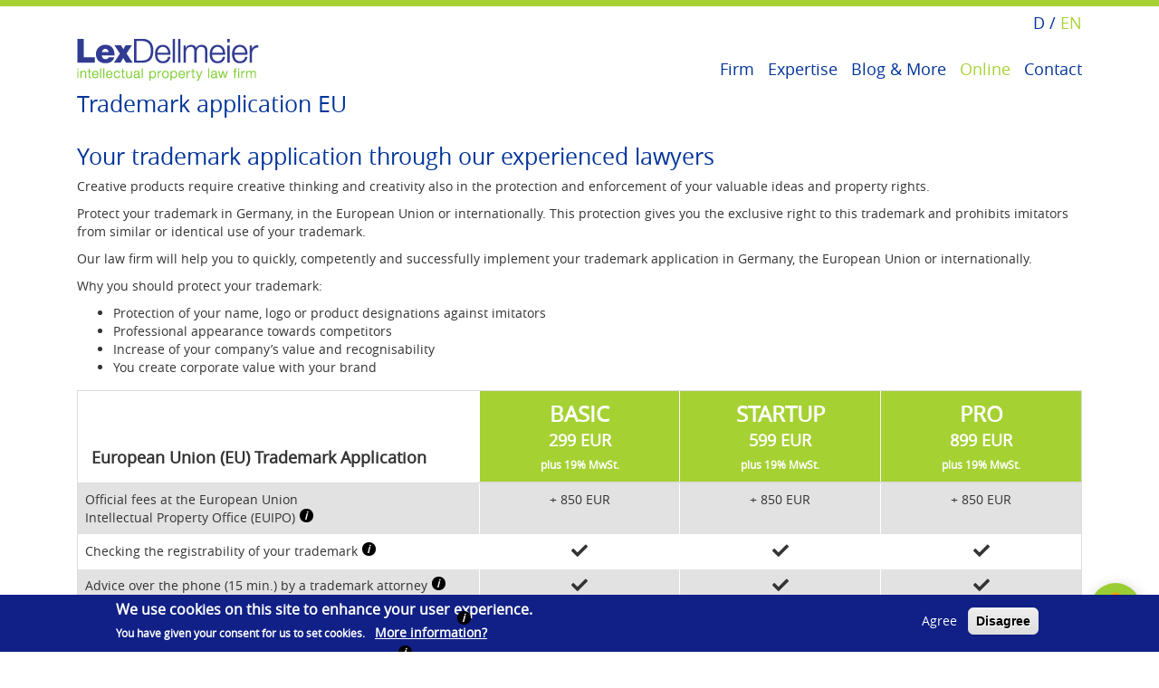

--- FILE ---
content_type: text/html; charset=utf-8
request_url: https://lexdellmeier.com/en/trademark-application-eu
body_size: 11785
content:
<!DOCTYPE html>
<html lang="en" dir="ltr" prefix="og: http://ogp.me/ns# content: http://purl.org/rss/1.0/modules/content/ dc: http://purl.org/dc/terms/ foaf: http://xmlns.com/foaf/0.1/ rdfs: http://www.w3.org/2000/01/rdf-schema# sioc: http://rdfs.org/sioc/ns# sioct: http://rdfs.org/sioc/types# skos: http://www.w3.org/2004/02/skos/core# xsd: http://www.w3.org/2001/XMLSchema#">
<head>
  <link rel="profile" href="http://www.w3.org/1999/xhtml/vocab" />
  <meta name="viewport" content="width=device-width, initial-scale=1.0">
  <meta http-equiv="Content-Type" content="text/html; charset=utf-8" />
<link rel="shortcut icon" href="https://lexdellmeier.com/sites/default/files/favicon.ico" type="image/vnd.microsoft.icon" />
<meta name="description" content="Your trademark application through our experienced lawyersCreative products require creative thinking and creativity also in the protection and enforcement of your valuable ideas and property rights. Protect your trademark in Germany, in the European Union or internationally. This protection gives you the exclusive right to this trademark and prohibits imitators from similar" />
<meta name="keywords" content="Markenanwalt, Marke anmelden, Marke recherchieren, Markencheck, Patentanwalt München, Markenanwalt München, Kanzlei Markenrecht, Kanzlei Patentrecht, Kanzlei Designschutz, Kanzlei Urheberrecht, Marken Deutschland, Marken EU, Markenschutz, Gemeinschaftsmarke, Designschutz, Geschmacksmuster, Gebrauchsmuster, Urheberrecht, Patentrecht, Lizenzen, Lizenzrecht, Merchandising, Produktpiraterie" />
<meta name="generator" content="Drupal 7 (http://drupal.org)" />
<link rel="canonical" href="https://lexdellmeier.com/en/trademark-application-eu" />
<link rel="shortlink" href="https://lexdellmeier.com/en/trademark-application-eu" />
  <title>Trademark application EU | LexDellmeier – Markenanwalt, Designanwalt München - Schutzrechte Marken, Designs, Patente, Gebrauchsmuster, Urheberrechte - Mark</title>
  <style>
@import url("https://lexdellmeier.com/modules/system/system.base.css?s31eau");
</style>
<style media="screen">
@import url("https://lexdellmeier.com/sites/all/modules/tipsy/stylesheets/tipsy.css?s31eau");
</style>
<style>
@import url("https://lexdellmeier.com/sites/all/modules/calendar/css/calendar_multiday.css?s31eau");
@import url("https://lexdellmeier.com/modules/field/theme/field.css?s31eau");
@import url("https://lexdellmeier.com/modules/node/node.css?s31eau");
@import url("https://lexdellmeier.com/sites/all/modules/picture/picture_wysiwyg.css?s31eau");
@import url("https://lexdellmeier.com/sites/all/modules/ubercart/uc_order/uc_order.css?s31eau");
@import url("https://lexdellmeier.com/sites/all/modules/ubercart/uc_product/uc_product.css?s31eau");
@import url("https://lexdellmeier.com/sites/all/modules/ubercart/uc_store/uc_store.css?s31eau");
@import url("https://lexdellmeier.com/sites/all/modules/views/css/views.css?s31eau");
@import url("https://lexdellmeier.com/sites/all/modules/media/modules/media_wysiwyg/css/media_wysiwyg.base.css?s31eau");
</style>
<style>
@import url("https://lexdellmeier.com/sites/all/modules/colorbox/styles/default/colorbox_style.css?s31eau");
@import url("https://lexdellmeier.com/sites/all/modules/ctools/css/ctools.css?s31eau");
@import url("https://lexdellmeier.com/sites/all/modules/panels/css/panels.css?s31eau");
@import url("https://lexdellmeier.com/sites/all/modules/tagclouds/tagclouds.css?s31eau");
@import url("https://lexdellmeier.com/modules/locale/locale.css?s31eau");
@import url("https://lexdellmeier.com/sites/all/modules/responsive_menus/styles/meanMenu/meanmenu.min.css?s31eau");
@import url("https://lexdellmeier.com/sites/all/modules/eu_cookie_compliance/css/eu_cookie_compliance.css?s31eau");
@import url("https://lexdellmeier.com/sites/all/modules/lang_dropdown/lang_dropdown.css?s31eau");
@import url("https://lexdellmeier.com/sites/all/modules/tablefield/css/tablefield_sort.css?s31eau");
@import url("https://lexdellmeier.com/sites/all/libraries/superfish/css/superfish.css?s31eau");
@import url("https://lexdellmeier.com/sites/all/libraries/superfish/css/superfish-smallscreen.css?s31eau");
@import url("https://lexdellmeier.com/sites/default/files/ctools/css/d9bf12c1427a0a56d548598c4a46fb53.css?s31eau");
</style>
<link type="text/css" rel="stylesheet" href="/sites/all/libraries/bootstrap/css/bootstrap.css" media="all" />
<link type="text/css" rel="stylesheet" href="https://cdn.jsdelivr.net/npm/@unicorn-fail/drupal-bootstrap-styles@0.0.2/dist/3.3.1/7.x-3.x/drupal-bootstrap.css" media="all" />
<style>
@import url("https://lexdellmeier.com/sites/all/themes/lexdellmeier/css/style.css?s31eau");
</style>
<link type="text/css" rel="stylesheet" href="https://use.fontawesome.com/releases/v5.8.2/css/all.css" media="all" />
  <!-- HTML5 element support for IE6-8 -->
  <!--[if lt IE 9]>
    <script src="https://cdn.jsdelivr.net/html5shiv/3.7.3/html5shiv-printshiv.min.js"></script>
  <![endif]-->
  <script src="//code.jquery.com/jquery-1.9.1.min.js"></script>
<script>window.jQuery || document.write("<script src='/sites/all/modules/jquery_update/replace/jquery/1.9/jquery.min.js'>\x3C/script>")</script>
<script src="https://lexdellmeier.com/misc/jquery-extend-3.4.0.js?v=1.9.1"></script>
<script src="https://lexdellmeier.com/misc/jquery-html-prefilter-3.5.0-backport.js?v=1.9.1"></script>
<script src="https://lexdellmeier.com/misc/jquery.once.js?v=1.2"></script>
<script src="https://lexdellmeier.com/misc/drupal.js?s31eau"></script>
<script src="https://lexdellmeier.com/sites/all/modules/tipsy/javascripts/jquery.tipsy.js?v=0.1.7"></script>
<script src="https://lexdellmeier.com/sites/all/modules/tipsy/javascripts/tipsy.js?v=0.1.7"></script>
<script src="https://lexdellmeier.com/sites/all/modules/beautytips/js/jquery.bt.min.js?v=0.9.5-rc1"></script>
<script src="https://lexdellmeier.com/sites/all/modules/beautytips/js/beautytips.min.js?v=7.x-2.x"></script>
<script src="https://lexdellmeier.com/sites/all/modules/eu_cookie_compliance/js/jquery.cookie-1.4.1.min.js?v=1.4.1"></script>
<script src="/sites/all/libraries/bootstrap/js/bootstrap.js"></script>
<script>document.createElement( "picture" );</script>
<script src="https://lexdellmeier.com/sites/all/libraries/colorbox/jquery.colorbox-min.js?s31eau"></script>
<script src="https://lexdellmeier.com/sites/all/modules/colorbox/js/colorbox.js?s31eau"></script>
<script src="https://lexdellmeier.com/sites/all/modules/colorbox/styles/default/colorbox_style.js?s31eau"></script>
<script src="https://lexdellmeier.com/sites/all/modules/colorbox/js/colorbox_load.js?s31eau"></script>
<script src="https://lexdellmeier.com/sites/all/modules/responsive_menus/styles/meanMenu/jquery.meanmenu.min.js?s31eau"></script>
<script src="https://lexdellmeier.com/sites/all/modules/responsive_menus/styles/meanMenu/responsive_menus_mean_menu.js?s31eau"></script>
<script>window.euCookieComplianceLoadScripts = function(category) {var scriptTag = document.createElement("script");scriptTag.src = "https:\/\/lexdellmeier.com\/sites\/all\/modules\/google_analytics\/googleanalytics.js";document.body.appendChild(scriptTag);}</script>
<script>window.eu_cookie_compliance_cookie_name = "";</script>
<script defer="defer" src="https://lexdellmeier.com/sites/all/modules/eu_cookie_compliance/js/eu_cookie_compliance.js?s31eau"></script>
<script src="https://lexdellmeier.com/sites/all/modules/google_analytics/googleanalytics.js?s31eau"></script>
<script>(function(i,s,o,g,r,a,m){i["GoogleAnalyticsObject"]=r;i[r]=i[r]||function(){(i[r].q=i[r].q||[]).push(arguments)},i[r].l=1*new Date();a=s.createElement(o),m=s.getElementsByTagName(o)[0];a.async=1;a.src=g;m.parentNode.insertBefore(a,m)})(window,document,"script","https://www.google-analytics.com/analytics.js","ga");ga("create", "UA-42428048-1", {"cookieDomain":"auto"});ga("set", "anonymizeIp", true);if (!Drupal.eu_cookie_compliance.hasAgreed()){
window['ga-disable-UA-42428048-1'] = true;
}ga("send", "pageview");</script>
<script src="https://lexdellmeier.com/sites/all/modules/lang_dropdown/lang_dropdown.js?s31eau"></script>
<script src="https://lexdellmeier.com/misc/tableheader.js?s31eau"></script>
<script src="https://lexdellmeier.com/sites/all/libraries/superfish/jquery.hoverIntent.minified.js?s31eau"></script>
<script src="https://lexdellmeier.com/sites/all/libraries/superfish/sfsmallscreen.js?s31eau"></script>
<script src="https://lexdellmeier.com/sites/all/libraries/superfish/supposition.js?s31eau"></script>
<script src="https://lexdellmeier.com/sites/all/libraries/superfish/superfish.js?s31eau"></script>
<script src="https://lexdellmeier.com/sites/all/libraries/superfish/supersubs.js?s31eau"></script>
<script src="https://lexdellmeier.com/sites/all/modules/superfish/superfish.js?s31eau"></script>
<script src="https://lexdellmeier.com/sites/all/themes/lexdellmeier/js/script.js?s31eau"></script>
<script>jQuery.extend(Drupal.settings, {"basePath":"\/","pathPrefix":"en\/","setHasJsCookie":0,"ajaxPageState":{"theme":"lexdellmeier","theme_token":"0EBJ6HTQPTnjuB6sqaZJ54sx35amuNc_x56ROkLYZoU","js":{"sites\/all\/modules\/picture\/picturefill2\/picturefill.min.js":1,"sites\/all\/modules\/picture\/picture.min.js":1,"sites\/all\/modules\/euccx\/js\/euccx.js":1,"sites\/all\/themes\/bootstrap\/js\/bootstrap.js":1,"\/\/code.jquery.com\/jquery-1.9.1.min.js":1,"0":1,"misc\/jquery-extend-3.4.0.js":1,"misc\/jquery-html-prefilter-3.5.0-backport.js":1,"misc\/jquery.once.js":1,"misc\/drupal.js":1,"sites\/all\/modules\/tipsy\/javascripts\/jquery.tipsy.js":1,"sites\/all\/modules\/tipsy\/javascripts\/tipsy.js":1,"sites\/all\/modules\/beautytips\/js\/jquery.bt.min.js":1,"sites\/all\/modules\/beautytips\/js\/beautytips.min.js":1,"sites\/all\/modules\/eu_cookie_compliance\/js\/jquery.cookie-1.4.1.min.js":1,"\/sites\/all\/libraries\/bootstrap\/js\/bootstrap.js":1,"1":1,"sites\/all\/libraries\/colorbox\/jquery.colorbox-min.js":1,"sites\/all\/modules\/colorbox\/js\/colorbox.js":1,"sites\/all\/modules\/colorbox\/styles\/default\/colorbox_style.js":1,"sites\/all\/modules\/colorbox\/js\/colorbox_load.js":1,"sites\/all\/modules\/responsive_menus\/styles\/meanMenu\/jquery.meanmenu.min.js":1,"sites\/all\/modules\/responsive_menus\/styles\/meanMenu\/responsive_menus_mean_menu.js":1,"2":1,"3":1,"sites\/all\/modules\/eu_cookie_compliance\/js\/eu_cookie_compliance.js":1,"sites\/all\/modules\/google_analytics\/googleanalytics.js":1,"4":1,"sites\/all\/modules\/lang_dropdown\/lang_dropdown.js":1,"misc\/tableheader.js":1,"sites\/all\/libraries\/superfish\/jquery.hoverIntent.minified.js":1,"sites\/all\/libraries\/superfish\/sfsmallscreen.js":1,"sites\/all\/libraries\/superfish\/supposition.js":1,"sites\/all\/libraries\/superfish\/superfish.js":1,"sites\/all\/libraries\/superfish\/supersubs.js":1,"sites\/all\/modules\/superfish\/superfish.js":1,"sites\/all\/themes\/lexdellmeier\/js\/script.js":1},"css":{"modules\/system\/system.base.css":1,"sites\/all\/modules\/tipsy\/stylesheets\/tipsy.css":1,"sites\/all\/modules\/calendar\/css\/calendar_multiday.css":1,"modules\/field\/theme\/field.css":1,"modules\/node\/node.css":1,"sites\/all\/modules\/picture\/picture_wysiwyg.css":1,"sites\/all\/modules\/ubercart\/uc_order\/uc_order.css":1,"sites\/all\/modules\/ubercart\/uc_product\/uc_product.css":1,"sites\/all\/modules\/ubercart\/uc_store\/uc_store.css":1,"sites\/all\/modules\/views\/css\/views.css":1,"sites\/all\/modules\/media\/modules\/media_wysiwyg\/css\/media_wysiwyg.base.css":1,"sites\/all\/modules\/colorbox\/styles\/default\/colorbox_style.css":1,"sites\/all\/modules\/ctools\/css\/ctools.css":1,"sites\/all\/modules\/panels\/css\/panels.css":1,"sites\/all\/modules\/tagclouds\/tagclouds.css":1,"modules\/locale\/locale.css":1,"sites\/all\/modules\/responsive_menus\/styles\/meanMenu\/meanmenu.min.css":1,"sites\/all\/modules\/eu_cookie_compliance\/css\/eu_cookie_compliance.css":1,"sites\/all\/modules\/lang_dropdown\/lang_dropdown.css":1,"sites\/all\/modules\/tablefield\/css\/tablefield_sort.css":1,"sites\/all\/libraries\/superfish\/css\/superfish.css":1,"sites\/all\/libraries\/superfish\/css\/superfish-smallscreen.css":1,"public:\/\/ctools\/css\/d9bf12c1427a0a56d548598c4a46fb53.css":1,"\/sites\/all\/libraries\/bootstrap\/css\/bootstrap.css":1,"https:\/\/cdn.jsdelivr.net\/npm\/@unicorn-fail\/drupal-bootstrap-styles@0.0.2\/dist\/3.3.1\/7.x-3.x\/drupal-bootstrap.css":1,"sites\/all\/themes\/lexdellmeier\/css\/style.css":1,"https:\/\/use.fontawesome.com\/releases\/v5.8.2\/css\/all.css":1}},"beautytipStyles":{"default":{"fill":"#999699","padding":"10px","strokeStyle":"#000000","cornerRadius":0,"cssStyles":{"fontFamily":"\u0026quot;lucida grande\u0026quot;,tahoma,verdana,arial,sans-serif","fontSize":"11px"},"strokeWidth":0},"plain":[],"netflix":{"positions":["right","left"],"fill":"#FFF","padding":5,"shadow":true,"shadowBlur":12,"strokeStyle":"#B9090B","spikeLength":50,"spikeGirth":60,"cornerRadius":10,"centerPointY":0.1,"overlap":-8,"cssStyles":{"fontSize":"12px","fontFamily":"arial,helvetica,sans-serif"}},"facebook":{"fill":"#F7F7F7","padding":8,"strokeStyle":"#B7B7B7","cornerRadius":0,"cssStyles":{"fontFamily":"\u0022lucida grande\u0022,tahoma,verdana,arial,sans-serif","fontSize":"11px"}},"transparent":{"fill":"rgba(0, 0, 0, .8)","padding":20,"strokeStyle":"#CC0","strokeWidth":3,"spikeLength":40,"spikeGirth":40,"cornerRadius":40,"cssStyles":{"color":"#FFF","fontWeight":"bold"}},"big-green":{"fill":"#00FF4E","padding":20,"strokeWidth":0,"spikeLength":40,"spikeGirth":40,"cornerRadius":15,"cssStyles":{"fontFamily":"\u0022lucida grande\u0022,tahoma,verdana,arial,sans-serif","fontSize":"14px"}},"google-maps":{"positions":["top","bottom"],"fill":"#FFF","padding":15,"strokeStyle":"#ABABAB","strokeWidth":1,"spikeLength":65,"spikeGirth":40,"cornerRadius":25,"centerPointX":0.9,"cssStyles":[]},"hulu":{"fill":"#F4F4F4","strokeStyle":"#666666","spikeLength":20,"spikeGirth":10,"width":350,"overlap":0,"centerPointY":1,"cornerRadius":0,"cssStyles":{"fontFamily":"\u0022Lucida Grande\u0022,Helvetica,Arial,Verdana,sans-serif","fontSize":"12px","padding":"10px 14px"},"shadow":true,"shadowColor":"rgba(0,0,0,.5)","shadowBlur":8,"shadowOffsetX":4,"shadowOffsetY":4}},"beautytips":{".beautytips":{"cssSelect":".beautytips","style":"facebook"}},"colorbox":{"opacity":"0.85","current":"{current} of {total}","previous":"\u00ab Prev","next":"Next \u00bb","close":"Close","maxWidth":"98%","maxHeight":"98%","fixed":true,"mobiledetect":true,"mobiledevicewidth":"480px","specificPagesDefaultValue":"admin*\nimagebrowser*\nimg_assist*\nimce*\nnode\/add\/*\nnode\/*\/edit\nprint\/*\nprintpdf\/*\nsystem\/ajax\nsystem\/ajax\/*"},"tipsy":{"custom_selectors":[{"selector":".tipsy","options":{"fade":1,"gravity":"w","trigger":"hover","delayIn":"0","delayOut":"0","opacity":"0.8","offset":"0","html":0,"tooltip_content":{"source":"attribute","selector":"title"}}}]},"responsive_menus":[{"selectors":"#block-system-main-menu","container":"body","trigger_txt":"","close_txt":"X","close_size":"18px","position":"right","media_size":"991","show_children":"1","expand_children":"1","expand_txt":"+","contract_txt":"-","remove_attrs":"1","responsive_menus_style":"mean_menu"}],"eu_cookie_compliance":{"cookie_policy_version":"1.0.0","popup_enabled":1,"popup_agreed_enabled":0,"popup_hide_agreed":0,"popup_clicking_confirmation":false,"popup_scrolling_confirmation":false,"popup_html_info":"\u003Cdiv class=\u0022eu-cookie-compliance-banner eu-cookie-compliance-banner-info eu-cookie-compliance-banner--opt-in\u0022\u003E\n  \u003Cdiv class=\u0022popup-content info\u0022\u003E\n    \u003Cdiv id=\u0022popup-text\u0022\u003E\n      \u003Ch2\u003EWe use cookies on this site to enhance your user experience.\u003C\/h2\u003E\n\u003Cp\u003EYou have given your consent for us to set cookies.\u003C\/p\u003E\n\u003Cp\u003E\u00a0\u003C\/p\u003E\n              \u003Cbutton type=\u0022button\u0022 class=\u0022find-more-button eu-cookie-compliance-more-button\u0022\u003EMore information?\u003C\/button\u003E\n          \u003C\/div\u003E\n    \n    \u003Cdiv id=\u0022popup-buttons\u0022 class=\u0022\u0022\u003E\n      \u003Cbutton type=\u0022button\u0022 class=\u0022agree-button eu-cookie-compliance-secondary-button\u0022\u003EAgree\u003C\/button\u003E\n              \u003Cbutton type=\u0022button\u0022 class=\u0022decline-button eu-cookie-compliance-default-button\u0022 \u003EDisagree\u003C\/button\u003E\n          \u003C\/div\u003E\n  \u003C\/div\u003E\n\u003C\/div\u003E","use_mobile_message":false,"mobile_popup_html_info":"\u003Cdiv class=\u0022eu-cookie-compliance-banner eu-cookie-compliance-banner-info eu-cookie-compliance-banner--opt-in\u0022\u003E\n  \u003Cdiv class=\u0022popup-content info\u0022\u003E\n    \u003Cdiv id=\u0022popup-text\u0022\u003E\n      \u003Ch2\u003EWe use cookies on this site to enhance your user experience\u003C\/h2\u003E\n\u003Cp\u003EBy tapping the Accept button, you agree to us doing so.\u003C\/p\u003E\n              \u003Cbutton type=\u0022button\u0022 class=\u0022find-more-button eu-cookie-compliance-more-button\u0022\u003EMore information?\u003C\/button\u003E\n          \u003C\/div\u003E\n    \n    \u003Cdiv id=\u0022popup-buttons\u0022 class=\u0022\u0022\u003E\n      \u003Cbutton type=\u0022button\u0022 class=\u0022agree-button eu-cookie-compliance-secondary-button\u0022\u003EAgree\u003C\/button\u003E\n              \u003Cbutton type=\u0022button\u0022 class=\u0022decline-button eu-cookie-compliance-default-button\u0022 \u003EDisagree\u003C\/button\u003E\n          \u003C\/div\u003E\n  \u003C\/div\u003E\n\u003C\/div\u003E\n","mobile_breakpoint":"768","popup_html_agreed":"\u003Cdiv\u003E\n  \u003Cdiv class=\u0022popup-content agreed\u0022\u003E\n    \u003Cdiv id=\u0022popup-text\u0022\u003E\n      \u003Ch2\u003EThank you for accepting cookies\u003C\/h2\u003E\n\u003Cp\u003EYou can now hide this message or find out more about cookies.\u003C\/p\u003E\n    \u003C\/div\u003E\n    \u003Cdiv id=\u0022popup-buttons\u0022\u003E\n      \u003Cbutton type=\u0022button\u0022 class=\u0022hide-popup-button eu-cookie-compliance-hide-button\u0022\u003EHide\u003C\/button\u003E\n              \u003Cbutton type=\u0022button\u0022 class=\u0022find-more-button eu-cookie-compliance-more-button-thank-you\u0022 \u003EMore info\u003C\/button\u003E\n          \u003C\/div\u003E\n  \u003C\/div\u003E\n\u003C\/div\u003E","popup_use_bare_css":false,"popup_height":"auto","popup_width":"100%","popup_delay":1000,"popup_link":"\/en\/data-privacy","popup_link_new_window":0,"popup_position":null,"fixed_top_position":1,"popup_language":"en","store_consent":true,"better_support_for_screen_readers":0,"reload_page":0,"domain":"","domain_all_sites":0,"popup_eu_only_js":0,"cookie_lifetime":"100","cookie_session":false,"disagree_do_not_show_popup":0,"method":"opt_in","allowed_cookies":"","withdraw_markup":"\u003Cbutton type=\u0022button\u0022 class=\u0022eu-cookie-withdraw-tab\u0022\u003EPrivacy settings\u003C\/button\u003E\n\u003Cdiv class=\u0022eu-cookie-withdraw-banner\u0022\u003E\n  \u003Cdiv class=\u0022popup-content info\u0022\u003E\n    \u003Cdiv id=\u0022popup-text\u0022\u003E\n      \u003Ch2\u003EWe use cookies on this site to enhance your user experience\u003C\/h2\u003E\n\u003Cp\u003EYou have given your consent for us to set cookies.\u003C\/p\u003E\n    \u003C\/div\u003E\n    \u003Cdiv id=\u0022popup-buttons\u0022\u003E\n      \u003Cbutton type=\u0022button\u0022 class=\u0022eu-cookie-withdraw-button\u0022\u003EWithdraw consent\u003C\/button\u003E\n    \u003C\/div\u003E\n  \u003C\/div\u003E\n\u003C\/div\u003E\n","withdraw_enabled":false,"withdraw_button_on_info_popup":0,"cookie_categories":["testtest"],"cookie_categories_details":{"testtest":{"label":"testtest","description":"","machine_name":"testtest","checkbox_default_state":"required","weight":0}},"enable_save_preferences_button":1,"cookie_name":"","cookie_value_disagreed":"0","cookie_value_agreed_show_thank_you":"1","cookie_value_agreed":"2","containing_element":"body","automatic_cookies_removal":true},"googleanalytics":{"trackOutbound":1,"trackMailto":1,"trackDownload":1,"trackDownloadExtensions":"7z|aac|arc|arj|asf|asx|avi|bin|csv|doc(x|m)?|dot(x|m)?|exe|flv|gif|gz|gzip|hqx|jar|jpe?g|js|mp(2|3|4|e?g)|mov(ie)?|msi|msp|pdf|phps|png|ppt(x|m)?|pot(x|m)?|pps(x|m)?|ppam|sld(x|m)?|thmx|qtm?|ra(m|r)?|sea|sit|tar|tgz|torrent|txt|wav|wma|wmv|wpd|xls(x|m|b)?|xlt(x|m)|xlam|xml|z|zip","trackColorbox":1},"superfish":{"1":{"id":"1","sf":{"animation":{"opacity":"show"},"speed":0,"autoArrows":false,"dropShadows":false},"plugins":{"smallscreen":{"mode":"window_width","breakpointUnit":"px","title":"Hauptmen\u00fc"},"supposition":true,"supersubs":true}}},"urlIsAjaxTrusted":{"\/en\/trademark-application-eu":true},"euccx":{"plugins":{"gtag":{"blacklist":["\/google_tag\/"]},"fbpixel":{"blacklist":["\/facebook\/"]}},"unticked":0,"dab":0},"bootstrap":{"anchorsFix":"0","anchorsSmoothScrolling":"0","formHasError":1,"popoverEnabled":0,"popoverOptions":{"animation":1,"html":0,"placement":"right","selector":"","trigger":"click","triggerAutoclose":1,"title":"","content":"","delay":0,"container":"body"},"tooltipEnabled":0,"tooltipOptions":{"animation":1,"html":0,"placement":"auto left","selector":"","trigger":"hover focus","delay":0,"container":"body"}}});</script>
</head>
<body class="html not-front not-logged-in no-sidebars page-node page-node- page-node-1591 node-type-flexible-seite i18n-en">
  <div id="skip-link">
    <a href="#main-content" class="element-invisible element-focusable">Skip to main content</a>
  </div>
    
<script type="text/javascript">
jQuery(document).ready(function() {
if (Drupal.eu_cookie_compliance.hasAgreed()){
  console.log('hasagreed');
}
});
</script>


<header id="navbar" role="banner" class="navbar container navbar-default">
  <div class="container">
    <div class="navbar-header">
              <a class="logo navbar-btn pull-left" href="/en" title="Home">
          <img src="https://lexdellmeier.com/sites/all/themes/lexdellmeier/images/logo.png" alt="Home" />
        </a>
      
      
              <button type="button" class="navbar-toggle" data-toggle="collapse" data-target=".navbar-collapse">
          <span class="sr-only">Toggle navigation</span>
          <span class="icon-bar"></span>
          <span class="icon-bar"></span>
          <span class="icon-bar"></span>
        </button>
          </div>

          <div class="navbar-collapse collapse">
        <nav role="navigation">
		              <div class="region region-navigation">
    <section id="block-system-main-menu" class="block block-system block-menu clearfix">

      
  <ul class="menu nav"><li class="first expanded "><a href="/en/experienced-germany-europe-worldwide" class="disabled" data-toggle="" data-hover="" data-delay="100" data-close-others="false" data-target="#">Firm<span class="caret"></span></a><ul class="submenu"><li class="first leaf"><a href="/en/our-vision">Our Vision</a></li>
<li class="leaf"><a href="/en/team" title="">Team</a></li>
<li class="leaf"><a href="/en/awards">Awards</a></li>
<li class="leaf"><a href="/en/partner/ip-servant">Partner</a></li>
<li class="leaf"><a href="/en/mitgliedschaft/international-trademark-association-inta">Memberships</a></li>
<li class="last leaf"><a href="/en/jobs">Jobs</a></li>
</ul></li>
<li class="expanded "><a href="/en/experienced-innovative-client-oriented" class="disabled" data-toggle="" data-hover="" data-delay="100" data-close-others="false" data-target="#">Expertise<span class="caret"></span></a><ul class="submenu"><li class="first collapsed"><a href="/en/expertise/trademarks">Trademarks</a></li>
<li class="leaf"><a href="/en/expertise/designs">Designs</a></li>
<li class="leaf"><a href="/en/expertise/copyrights">Copyrights</a></li>
<li class="leaf"><a href="/en/expertise/licensing">Licensing</a></li>
<li class="leaf"><a href="/en/patents">Patents</a></li>
<li class="last leaf"><a href="/en/competition-law">Competition Law</a></li>
</ul></li>
<li class="expanded "><a href="/en/blog" class="disabled" data-toggle="" data-hover="" data-delay="100" data-close-others="false" data-target="#">Blog & More<span class="caret"></span></a><ul class="submenu"><li class="first leaf"><a href="/en/events" title="">Events</a></li>
<li class="leaf"><a href="/en/events/past">Past Events</a></li>
<li class="last leaf"><a href="/en/glossary">Glossary</a></li>
</ul></li>
<li class="expanded active-trail active "><a href="/en/book-online" class="active-trail disabled" data-toggle="" data-hover="" data-delay="100" data-close-others="false" data-target="#">Online<span class="caret"></span></a><ul class="submenu"><li class="first leaf"><a href="/en/book-online">Book Online</a></li>
<li class="last expanded active-trail active "><a href="/en/trademark-application" class="active-trail disabled" data-toggle="" data-hover="" data-delay="100" data-close-others="false" tabindex="-1" data-target="#">Trademark application</a><ul class="submenu"><li class="first leaf"><a href="/en/trademark-application">Trademark application Germany</a></li>
<li class="leaf active-trail active active"><a href="/en/trademark-application-eu" class="active-trail active">Trademark application EU</a></li>
<li class="last leaf"><a href="/en/international-registration-ir">International Registration (IR)</a></li>
</ul></li>
</ul></li>
<li class="expanded "><a href="/en/contact" class="disabled" data-toggle="" data-hover="" data-delay="100" data-close-others="false" data-target="#">Contact<span class="caret"></span></a><ul class="submenu"><li class="first last leaf"><a href="/en/imprint" class="desktopnone">Imprint</a></li>
</ul></li>
<li class="last leaf"><a href="/en/data-privacy">Data Privacy</a></li>
</ul>
</section>
<section id="block-locale-language" class="block block-locale clearfix">

      
  <ul class="language-switcher-locale-url"><li class="de first"><a href="/de/markenanmeldung-eu" class="language-link" xml:lang="de" title="Markenanmeldung EU">Deutsch</a></li>
<li class="en last active"><a href="/en/trademark-application-eu" class="language-link active" xml:lang="en" title="Trademark application EU">English</a></li>
</ul>
</section>
<section id="block-superfish-1" class="block block-superfish clearfix">

      
  <ul  id="superfish-1" class="menu sf-menu sf-main-menu sf-horizontal sf-style-none sf-total-items-6 sf-parent-items-5 sf-single-items-1"><li id="menu-645-1" class="first odd sf-item-1 sf-depth-1 sf-total-children-6 sf-parent-children-0 sf-single-children-6 menuparent"><a href="/en/experienced-germany-europe-worldwide" class="sf-depth-1 menuparent">Firm</a><ul><li id="menu-762-1" class="first odd sf-item-1 sf-depth-2 sf-no-children"><a href="/en/our-vision" class="sf-depth-2">Our Vision</a></li><li id="menu-717-1" class="middle even sf-item-2 sf-depth-2 sf-no-children"><a href="/en/team" title="" class="sf-depth-2">Team</a></li><li id="menu-749-1" class="middle odd sf-item-3 sf-depth-2 sf-no-children"><a href="/en/awards" class="sf-depth-2">Awards</a></li><li id="menu-2148-1" class="middle even sf-item-4 sf-depth-2 sf-no-children"><a href="/en/partner/ip-servant" class="sf-depth-2">Partner</a></li><li id="menu-2150-1" class="middle odd sf-item-5 sf-depth-2 sf-no-children"><a href="/en/mitgliedschaft/international-trademark-association-inta" class="sf-depth-2">Memberships</a></li><li id="menu-693-1" class="last even sf-item-6 sf-depth-2 sf-no-children"><a href="/en/jobs" class="sf-depth-2">Jobs</a></li></ul></li><li id="menu-636-1" class="middle even sf-item-2 sf-depth-1 sf-total-children-6 sf-parent-children-1 sf-single-children-5 menuparent"><a href="/en/experienced-innovative-client-oriented" class="sf-depth-1 menuparent">Expertise</a><ul><li id="menu-650-1" class="first odd sf-item-1 sf-depth-2 sf-total-children-9 sf-parent-children-0 sf-single-children-9 menuparent"><a href="/en/expertise/trademarks" class="sf-depth-2 menuparent">Trademarks</a><ul><li id="menu-879-1" class="first odd sf-item-1 sf-depth-3 sf-no-children"><a href="/en/trademark-protection-0" class="sf-depth-3">Trademark protection</a></li><li id="menu-880-1" class="middle even sf-item-2 sf-depth-3 sf-no-children"><a href="/en/registrability" class="sf-depth-3">Registrability</a></li><li id="menu-889-1" class="middle odd sf-item-3 sf-depth-3 sf-no-children"><a href="/en/searches-0" class="sf-depth-3">Searches</a></li><li id="menu-882-1" class="middle even sf-item-4 sf-depth-3 sf-no-children"><a href="/en/application-and-registration" class="sf-depth-3">Application and registration</a></li><li id="menu-883-1" class="middle odd sf-item-5 sf-depth-3 sf-no-children"><a href="/en/trademark-watch" class="sf-depth-3">Trademark watch</a></li><li id="menu-884-1" class="middle even sf-item-6 sf-depth-3 sf-no-children"><a href="/en/litigation" class="sf-depth-3">Litigation</a></li><li id="menu-885-1" class="middle odd sf-item-7 sf-depth-3 sf-no-children"><a href="/en/product-piracy" class="sf-depth-3">Product piracy</a></li><li id="menu-886-1" class="middle even sf-item-8 sf-depth-3 sf-no-children"><a href="/en/brand-value" class="sf-depth-3">Brand value</a></li><li id="menu-888-1" class="last odd sf-item-9 sf-depth-3 sf-no-children"><a href="/en/case-studies" class="sf-depth-3">Case studies</a></li></ul></li><li id="menu-651-1" class="middle even sf-item-2 sf-depth-2 sf-no-children"><a href="/en/expertise/designs" class="sf-depth-2">Designs</a></li><li id="menu-652-1" class="middle odd sf-item-3 sf-depth-2 sf-no-children"><a href="/en/expertise/copyrights" class="sf-depth-2">Copyrights</a></li><li id="menu-653-1" class="middle even sf-item-4 sf-depth-2 sf-no-children"><a href="/en/expertise/licensing" class="sf-depth-2">Licensing</a></li><li id="menu-690-1" class="middle odd sf-item-5 sf-depth-2 sf-no-children"><a href="/en/patents" class="sf-depth-2">Patents</a></li><li id="menu-691-1" class="last even sf-item-6 sf-depth-2 sf-no-children"><a href="/en/competition-law" class="sf-depth-2">Competition Law</a></li></ul></li><li id="menu-451-1" class="middle odd sf-item-3 sf-depth-1 sf-total-children-3 sf-parent-children-0 sf-single-children-3 menuparent"><a href="/en/blog" class="sf-depth-1 menuparent">Blog &amp; More</a><ul><li id="menu-626-1" class="first odd sf-item-1 sf-depth-2 sf-no-children"><a href="/en/events" title="" class="sf-depth-2">Events</a></li><li id="menu-1643-1" class="middle even sf-item-2 sf-depth-2 sf-no-children"><a href="/en/events/past" class="sf-depth-2">Past Events</a></li><li id="menu-659-1" class="last odd sf-item-3 sf-depth-2 sf-no-children"><a href="/en/glossary" class="sf-depth-2">Glossary</a></li></ul></li><li id="menu-1924-1" class="active-trail middle even sf-item-4 sf-depth-1 sf-total-children-2 sf-parent-children-1 sf-single-children-1 menuparent"><a href="/en/book-online" class="sf-depth-1 menuparent">Online</a><ul><li id="menu-1925-1" class="first odd sf-item-1 sf-depth-2 sf-no-children"><a href="/en/book-online" class="sf-depth-2">Book Online</a></li><li id="menu-1966-1" class="active-trail last even sf-item-2 sf-depth-2 sf-total-children-3 sf-parent-children-0 sf-single-children-3 menuparent"><a href="/en/trademark-application" class="sf-depth-2 menuparent">Trademark application</a><ul><li id="menu-1967-1" class="first odd sf-item-1 sf-depth-3 sf-no-children"><a href="/en/trademark-application" class="sf-depth-3">Trademark application Germany</a></li><li id="menu-1964-1" class="active-trail middle even sf-item-2 sf-depth-3 sf-no-children"><a href="/en/trademark-application-eu" class="sf-depth-3 active">Trademark application EU</a></li><li id="menu-1968-1" class="last odd sf-item-3 sf-depth-3 sf-no-children"><a href="/en/international-registration-ir" class="sf-depth-3">International Registration (IR)</a></li></ul></li></ul></li><li id="menu-644-1" class="middle odd sf-item-5 sf-depth-1 sf-total-children-1 sf-parent-children-0 sf-single-children-1 menuparent"><a href="/en/contact" class="sf-depth-1 menuparent">Contact</a><ul><li id="menu-654-1" class="firstandlast odd sf-item-1 sf-depth-2 sf-no-children"><a href="/en/imprint" class="desktopnone sf-depth-2">Imprint</a></li></ul></li><li id="menu-975-1" class="last even sf-item-6 sf-depth-1 sf-no-children"><a href="/en/data-privacy" class="sf-depth-1">Data Privacy</a></li></ul>
</section>
  </div>
                                <ul class="menu nav navbar-nav"><li class="first expanded "><a href="/en/experienced-germany-europe-worldwide" class="disabled" data-toggle="" data-hover="" data-delay="100" data-close-others="false" data-target="#">Firm<span class="caret"></span></a><ul class="submenu"><li class="first leaf"><a href="/en/our-vision">Our Vision</a></li>
<li class="leaf"><a href="/en/team" title="">Team</a></li>
<li class="leaf"><a href="/en/awards">Awards</a></li>
<li class="leaf"><a href="/en/partner/ip-servant">Partner</a></li>
<li class="leaf"><a href="/en/mitgliedschaft/international-trademark-association-inta">Memberships</a></li>
<li class="last leaf"><a href="/en/jobs">Jobs</a></li>
</ul></li>
<li class="expanded "><a href="/en/experienced-innovative-client-oriented" class="disabled" data-toggle="" data-hover="" data-delay="100" data-close-others="false" data-target="#">Expertise<span class="caret"></span></a><ul class="submenu"><li class="first collapsed"><a href="/en/expertise/trademarks">Trademarks</a></li>
<li class="leaf"><a href="/en/expertise/designs">Designs</a></li>
<li class="leaf"><a href="/en/expertise/copyrights">Copyrights</a></li>
<li class="leaf"><a href="/en/expertise/licensing">Licensing</a></li>
<li class="leaf"><a href="/en/patents">Patents</a></li>
<li class="last leaf"><a href="/en/competition-law">Competition Law</a></li>
</ul></li>
<li class="expanded "><a href="/en/blog" class="disabled" data-toggle="" data-hover="" data-delay="100" data-close-others="false" data-target="#">Blog & More<span class="caret"></span></a><ul class="submenu"><li class="first leaf"><a href="/en/events" title="">Events</a></li>
<li class="leaf"><a href="/en/events/past">Past Events</a></li>
<li class="last leaf"><a href="/en/glossary">Glossary</a></li>
</ul></li>
<li class="expanded active-trail active "><a href="/en/book-online" class="active-trail disabled" data-toggle="" data-hover="" data-delay="100" data-close-others="false" data-target="#">Online<span class="caret"></span></a><ul class="submenu"><li class="first leaf"><a href="/en/book-online">Book Online</a></li>
<li class="last expanded active-trail active "><a href="/en/trademark-application" class="active-trail active-trail disabled" data-toggle="" data-hover="" data-delay="100" data-close-others="false" tabindex="-1" data-target="#">Trademark application</a><ul class="submenu"><li class="first leaf"><a href="/en/trademark-application">Trademark application Germany</a></li>
<li class="leaf active-trail active active"><a href="/en/trademark-application-eu" class="active-trail active-trail active">Trademark application EU</a></li>
<li class="last leaf"><a href="/en/international-registration-ir">International Registration (IR)</a></li>
</ul></li>
</ul></li>
<li class="expanded "><a href="/en/contact" class="disabled" data-toggle="" data-hover="" data-delay="100" data-close-others="false" data-target="#">Contact<span class="caret"></span></a><ul class="submenu"><li class="first last leaf"><a href="/en/imprint" class="desktopnone">Imprint</a></li>
</ul></li>
<li class="last leaf"><a href="/en/data-privacy">Data Privacy</a></li>
</ul>                            </nav>
      </div>
      </div>
</header>

<div class="main-container container">

  <header role="banner" id="page-header">
    
      <div class="region region-header">
    <section id="block-lang-dropdown-language" class="block block-lang-dropdown clearfix">

      
  <form class="lang_dropdown_form language" id="lang_dropdown_form_language" action="/en/trademark-application-eu" method="post" accept-charset="UTF-8"><div><div class="form-item form-item-lang-dropdown-select form-type-select form-group"><select class="lang-dropdown-select-element form-control form-select" id="lang-dropdown-select-language" style="width:165px" name="lang_dropdown_select"><option value="de">Deutsch</option><option value="en" selected="selected">English</option></select></div><input type="hidden" name="de" value="/de/markenanmeldung-eu" />
<input type="hidden" name="en" value="/en/trademark-application-eu" />
<noscript><div>
<button type="submit" id="edit-submit" name="op" value="Go" class="btn btn-default form-submit">Go</button>

</div></noscript><input type="hidden" name="form_build_id" value="form-m0nkCIvFdnwERyno3jSRwwigUJPS_j506GPrAGPPmds" />
<input type="hidden" name="form_id" value="lang_dropdown_form" />
</div></form>
</section>
  </div>
  </header> <!-- /#page-header -->

  <div class="row">
  
        
    
    <section class="col-sm-12">
            <a id="main-content"></a>
                    <h1 class="page-header">Trademark application EU</h1>
                                                          <div class="region region-content">
    <section id="block-system-main" class="block block-system clearfix">

      
  

<article id="node-1591" class="node node-flexible-seite clearfix" about="/en/trademark-application-eu" typeof="sioc:Item foaf:Document">
    <header>
            <span property="dc:title" content="Trademark application EU" class="rdf-meta element-hidden"></span><span property="sioc:num_replies" content="0" datatype="xsd:integer" class="rdf-meta element-hidden"></span>      </header>
    <div class="field field-name-body field-type-text-with-summary field-label-hidden"><div class="field-items"><div class="field-item even" property="content:encoded"><h2>Your trademark application through our experienced lawyers</h2>
<p>Creative products require creative thinking and creativity also in the protection and enforcement of your valuable ideas and property rights. </p>
<p>Protect your trademark in Germany, in the European Union or internationally. This protection gives you the exclusive right to this trademark and prohibits imitators from similar or identical use of your trademark. </p>
<p>Our law firm will help you to quickly, competently and successfully implement your trademark application in Germany, the European Union or internationally.</p>
<p>Why you should protect your trademark:</p>
<ul><li>Protection of your name, logo or product designations against imitators</li>
<li>Professional appearance towards competitors</li>
<li>Increase of your company’s value and recognisability</li>
<li>You create corporate value with your brand</li>
</ul><p><!--EndFragment--></p>
</div></div></div>
<div class="paragraphs-items paragraphs-items-field-inhaltselemente paragraphs-items-field-inhaltselemente-full paragraphs-items-full">
  <div class="field field-name-field-inhaltselemente field-type-paragraphs field-label-hidden"><div class="field-items"><div class="field-item even"><div class="entity entity-paragraphs-item paragraphs-item-tabelle">
  <div class="content">
    <div class="field field-name-field-tabelle field-type-tablefield field-label-hidden"><div class="field-items"><div class="field-item even"><div id="tablefield-wrapper-paragraphs-item-13-field-tabelle-0" class="tablefield-wrapper"><table id="tablefield-paragraphs_item-13-field_tabelle-0" class="tablefield  tablefield-columns-4 table sticky-enabled">
<caption></caption>
 <thead><tr><th class="row_0 col_0" scope="col"><p>European Union (EU) Trademark Application</p>
</th><th class="row_0 col_1" scope="col"><div class="thead">BASIC</div>
<p>299 EUR<br /><span class="tsmall">plus 19% MwSt.</span></p>
</th><th class="row_0 col_2" scope="col"><div class="thead">STARTUP</div>
<p>599 EUR<br /><span class="tsmall">plus 19% MwSt.</span></p>
</th><th class="row_0 col_3" scope="col"><div class="thead">PRO</div>
<p>899 EUR<br /><span class="tsmall">plus 19% MwSt.</span></p>
</th> </tr></thead>
<tbody>
 <tr class="odd"><td class="row_1 col_0"><p>Official fees at the European Union<br />Intellectual Property Office (EUIPO) <a class="tipsy wortmarke" title="Each trademark application is subject to official fees. At the EUIPO, the fees amount to EUR 850 for the first class, 50 EUR for the second class and 150 EUR for each additional class." href="#">i</a></p>
</td><td class="row_1 col_1"><p>+ 850 EUR</p>
</td><td class="row_1 col_2"><p>+ 850 EUR</p>
</td><td class="row_1 col_3"><p>+ 850 EUR</p>
</td> </tr>
 <tr class="even"><td class="row_2 col_0"><p>Checking the registrability of your trademark  <a class="tipsy wortmarke" title="Is" your="" trademark="" even="" eligible="" for="" protection="" if="" not="" we="" contact="" you="" beforehand="" to="" discuss="" the="" problems="" and="" solutions.="" href="#">i</a></p>
</td><td class="row_2 col_1"><p><i class="arpfa arpfa-check arpsize-ico-18" style="font-size:18px;"></i></p>
</td><td class="row_2 col_2"><p><i class="arpfa arpfa-check arpsize-ico-18" style="font-size:18px;"></i></p>
</td><td class="row_2 col_3"><p><i class="arpfa arpfa-check arpsize-ico-18" style="font-size:18px;"></i></p>
</td> </tr>
 <tr class="odd"><td class="row_3 col_0"><p>Advice over the phone (15 min.) by a trademark attorney  <a class="tipsy wortmarke" title="We provide advice for 15 minutes free of charge - by phone, Skype or Facetime. You have a trademark attorney as contact person." href="#">i</a></p>
</td><td class="row_3 col_1"><p><i class="arpfa arpfa-check arpsize-ico-18" style="font-size:18px;"></i></p>
</td><td class="row_3 col_2"><p><i class="arpfa arpfa-check arpsize-ico-18" style="font-size:18px;"></i></p>
</td><td class="row_3 col_3"><p><i class="arpfa arpfa-check arpsize-ico-18" style="font-size:18px;"></i></p>
</td> </tr>
 <tr class="even"><td class="row_4 col_0"><p>Drafting a list of goods and services by a trademark attorney  <a class="tipsy wortmarke" title="We prepare the list of goods and services according to your specifications and the Nice Classification." href="#">i</a></p>
</td><td class="row_4 col_1"><p><i class="arpfa arpfa-check arpsize-ico-18" style="font-size:18px;"></i></p>
</td><td class="row_4 col_2"><p><i class="arpfa arpfa-check arpsize-ico-18" style="font-size:18px;"></i></p>
</td><td class="row_4 col_3"><p><i class="arpfa arpfa-check arpsize-ico-18" style="font-size:18px;"></i></p>
</td> </tr>
 <tr class="odd"><td class="row_5 col_0"><p>Electronic Filing of a trademark application (EUIPO)  <a class="tipsy wortmarke" title="We take care of the entire application process before the EU Intellectual Property Office (EUIPO) up to the sending of the trademark certificate." href="#">i</a></p>
</td><td class="row_5 col_1"><p><i class="arpfa arpfa-times  arpsize-ico-18" style="font-size:18px;"></i></p>
</td><td class="row_5 col_2"><p><i class="arpfa arpfa-check arpsize-ico-18" style="font-size:18px;"></i></p>
</td><td class="row_5 col_3"><p><i class="arpfa arpfa-check arpsize-ico-18" style="font-size:18px;"></i></p>
</td> </tr>
 <tr class="even"><td class="row_6 col_0"><p>Trademark identity search  <a class="tipsy wortmarke" title="Each trademark application is subject to official fees. At the EUIPO, the fees amount to EUR 850 for the first class, 50 EUR for the second class and 150 EUR for each additional class." href="#">i</a></p>
</td><td class="row_6 col_1"><p><i class="arpfa arpfa-times  arpsize-ico-18" style="font-size:18px;"></i></p>
</td><td class="row_6 col_2"><p><i class="arpfa arpfa-check arpsize-ico-18" style="font-size:18px;"></i></p>
</td><td class="row_6 col_3"><p><i class="arpfa arpfa-check arpsize-ico-18" style="font-size:18px;"></i></p>
</td> </tr>
 <tr class="odd"><td class="row_7 col_0"><p>Company name identity search  <a class="tipsy wortmarke" title="We search for you for identical registered company names in the German commercial register." href="#">i</a></p>
</td><td class="row_7 col_1"><p><i class="arpfa arpfa-times  arpsize-ico-18" style="font-size:18px;"></i></p>
</td><td class="row_7 col_2"><p><i class="arpfa arpfa-times  arpsize-ico-18" style="font-size:18px;"></i></p>
</td><td class="row_7 col_3"><p><i class="arpfa arpfa-check arpsize-ico-18" style="font-size:18px;"></i></p>
</td> </tr>
 <tr class="even"><td class="row_8 col_0"><p>Trademark similarity search  <a class="tipsy wortmarke" title="We recommend conducting a comprehensive trademark similarity search. Please ask separately for the costs." href="#">i</a></p>
</td><td class="row_8 col_1"><p><i class="arpfa arpfa-times  arpsize-ico-18" style="font-size:18px;"></i></p>
</td><td class="row_8 col_2"><p><i class="arpfa arpfa-times  arpsize-ico-18" style="font-size:18px;"></i></p>
</td><td class="row_8 col_3"><p>optional</p>
</td> </tr>
 <tr class="odd"><td class="row_9 col_0"><p>Docketing of deadlines + monitoring of the payment process  <a class="tipsy wortmarke" title="We arrange for the payments before the EU Intellectual Property Office. We remind you of essential deadlines in connection with your trademark, in particular the deadline for renewing your trademark." href="#">i</a></p>
</td><td class="row_9 col_1"><p><i class="arpfa arpfa-times  arpsize-ico-18" style="font-size:18px;"></i></p>
</td><td class="row_9 col_2"><p><i class="arpfa arpfa-times  arpsize-ico-18" style="font-size:18px;"></i></p>
</td><td class="row_9 col_3"><p><i class="arpfa arpfa-check arpsize-ico-18" style="font-size:18px;"></i></p>
</td> </tr>
 <tr class="even"><td class="row_10 col_0"><p>EXPRESS Review of your order within 48 hours (plus 200 EUR net (Mo-Fr))  <a class="tipsy wortmarke" title="Who files first, serves first. With the EXPRESS option, we ensure that, after consultation with you, the trademark application is filed within 24 - 48 hours on working days." href="#">i</a></p>
</td><td class="row_10 col_1"><p>optional</p>
</td><td class="row_10 col_2"><p>optional</p>
</td><td class="row_10 col_3"><p>optional</p>
</td> </tr>
 <tr class="odd"><td class="row_11 col_0"></td><td class="row_11 col_1"><div class="button"><a href="/en/trademark-application/germany-eu?markenanmeldung=basic_eu">Order now</a></div>
</td><td class="row_11 col_2"><div class="button"><a href="/en/trademark-application/germany-eu?markenanmeldung=startup_eu">Order now</a></div>
</td><td class="row_11 col_3"><div class="button"><a href="/en/trademark-application/germany-eu?markenanmeldung=pro_eu">Order now</a></div>
</td> </tr>
</tbody>
</table>
</div></div></div></div>  </div>
</div>
</div></div></div></div>
    <footer>

        <ul class="links list-inline"><li class="translation_de first last"><a href="/de/markenanmeldung-eu" title="Markenanmeldung EU" class="translation-link">Deutsch</a></li>
</ul>  </footer>
    </article>
</section>
  </div>
    </section>

    
  </div>
</div>

  <footer class="footer">
  <div class="container">
      <div class="region region-footer">
    <section id="block-menu-menu-footer-menu-i" class="col-md-3 block block-menu clearfix">

      
  <ul class="menu nav"><li class="first leaf"><a href="/en/experienced-germany-europe-worldwide">Firm</a></li>
<li class="leaf"><a href="/en/our-vision">Our vision</a></li>
<li class="leaf"><a href="/en/awards">Awards</a></li>
<li class="leaf"><a href="/en/partner/ip-servant">Partner</a></li>
<li class="leaf"><a href="/en/team">Team</a></li>
<li class="last leaf"><a href="/en/jobs">Jobs</a></li>
</ul>
</section>
<section id="block-menu-menu-footer-menu-ii" class="col-md-3 block block-menu clearfix">

      
  <ul class="menu nav"><li class="first leaf"><a href="/en/experienced-innovative-client-oriented" title="">Expertise</a></li>
<li class="leaf"><a href="/en/expertise/trademarks" title="">Trademarks</a></li>
<li class="leaf"><a href="/en/expertise/designs" title="">Designs</a></li>
<li class="leaf"><a href="/en/expertise/copyrights" title="">Copyrights</a></li>
<li class="leaf"><a href="/en/expertise/licensing" title="">Licensing</a></li>
<li class="leaf"><a href="/en/patents" title="">Patents</a></li>
<li class="last leaf"><a href="/en/competition-law" title="">Competition Law</a></li>
</ul>
</section>
<section id="block-menu-menu-footer-menu-iii" class="col-md-3 block block-menu clearfix">

      
  <ul class="menu nav"><li class="first leaf"><a href="/en/blog" title="">Blog &amp; More</a></li>
<li class="leaf"><a href="/en/events" title="">Events</a></li>
<li class="last leaf"><a href="/en/glossary" title="">Glossary</a></li>
</ul>
</section>
<section id="block-block-2" class="col-md-3 block block-block clearfix">

        <h2 class="block-title">Contact</h2>
    
  Telefon: +49 (0) 89 / 55 87 987 - 0 
E-Mail: info@lexdellmeier.com

<a href="/en/contact">Imprint</a>
<a href="/en/data-privacy">Data Privacy</a>
<a href="/en/terms-conditions">Terms and Conditions</a>
<div style="float: left; padding-right: 15px; padding-top: 10px;"><a target="_blank" href="https://www.linkedin.com/company/1405510"><img src="/sites/all/themes/lexdellmeier/images/linkedin.png" /></a></div><div style="float: left; padding-top: 10px; padding-right: 20px; "><a target="_blank" href="https://twitter.com/LexDellmeier"><img src="/sites/all/themes/lexdellmeier/images/twitter.png" /></a></div><div style="float: left; padding-top: 10px;"><a target="_blank" href="https://www.instagram.com/lexdellmeier/"><img src="/sites/all/themes/lexdellmeier/images/instagram.png" /></a></div>
</section>
<section id="block-block-9" class="col-md-3 block block-block clearfix">

        <h2 class="block-title">Contact</h2>
    
  <p>LexDellmeier – Intellectual Property Law Firm –<br />Nymphenburger Str. 23, 80335 Munich<br />Germany<br />Phone: +49 (0) 89 / 55 87 987 - 0<br />Fax: +49 (0) 89 / 55 87 987 - 20<br />eMail: <a href="mailto:info@lexdellmeier.com">info@lexdellmeier.com</a></p>

</section>
  </div>
  </div>
  </footer>
<script src="https://www.gstatic.com/dialogflow-console/fast/messenger/bootstrap.js?v=1"></script>
<df-messenger
intent="WELCOME"
agent-id="1335d03f-9c55-444b-a0fc-b2af3019206e"
language-code="en"
chat-title="BenBot – LexDellmeier’s trademark bot"
chat-icon="https://benbotassets.s3.amazonaws.com/Logo_transp_34x34.png"


</df-messenger>
<input type="file" id="file-input" accept=".png,.jpg"/>
<style>
df-messenger {
--df-messenger-button-titlebar-color: #9ACD33;
--df-messenger-user-message: #9ACD33;
--df-messenger-bot-message: #313B92;
--df-messenger-font-color: white;
--df-messenger-button-titlebar-font-color: #313B92;
--df-messenger-minimized-chat-close-icon-color: #313B92;
--df-messenger-send-icon: #313B92
}
#file-input{
display: none;
}
</style>
<script>
function send_text(text){
let input = document.querySelector("df-messenger").shadowRoot.querySelector("df-messenger-chat").shadowRoot.querySelector("df-messenger-user-input").shadowRoot.querySelector(".input-box-wrapper > input")
input.value= text
var ev = document.createEvent('Event');
ev.initEvent('keypress');
ev.which = ev.keyCode = 13;
input.dispatchEvent(ev);
}
const dfMessenger = document.querySelector('df-messenger');
var sessionId
dfMessenger.addEventListener('df-request-sent', function (event) {
// Handle event
sessionId = event["srcElement"].sessionId
console.log("sessionId: ", sessionId)
const dg_event = event["detail"]["requestBody"]["queryInput"]["event"]
if(dg_event && dg_event["name"]==="event-new-upload-file"){
file_btn = document.getElementById("file-input")
file_btn.click()
}
});
const input = document.getElementById('file-input');
input.addEventListener('input', e=>{
const formData = new FormData();
const image = document.getElementById("file-input").files[0]
formData.append('image', image);
fetch('https://6zjwkshodc.execute-api.us-east-1.amazonaws.com/ben_upload_file?sessionId='+sessionId, {method: "POST", body: formData})
.then(r=>{
send_text("I've uploaded a file")
})


});
</script>
  <script src="https://lexdellmeier.com/sites/all/modules/picture/picturefill2/picturefill.min.js?v=2.3.1"></script>
<script src="https://lexdellmeier.com/sites/all/modules/picture/picture.min.js?v=7.83"></script>
<script src="https://lexdellmeier.com/sites/all/modules/euccx/js/euccx.js?s31eau"></script>
<script src="https://lexdellmeier.com/sites/all/themes/bootstrap/js/bootstrap.js?s31eau"></script>
</body>
</html>


--- FILE ---
content_type: text/css
request_url: https://lexdellmeier.com/sites/all/themes/lexdellmeier/css/style.css?s31eau
body_size: 7752
content:
/**
 * Place your custom styles here.
 */
 
@font-face {
    font-family: 'open_sansregular';
    src: url('../webfontkit/opensans-regular-webfont.woff2') format('woff2'),
         url('../webfontkit/opensans-regular-webfont.woff') format('woff');
		 url('../webfontkit/opensans-regular-webfont.ttf') format('truetype'),
    font-weight: normal;
    font-style: normal; 
} 
 
body {
font-family: 'open_sansregular';
 font-style: normal;
 font-weight: normal;
}


.mu-de {
display: none;
}

.i18n-de .mu-de  {
display: block;
}

.mu-en {
display: none;
}

.mu-de.mu-important{ 
display: none !important;
}

.i18n-de .mu-de.mu-important{ 
display: inline !important;
}


#menu-1966-1 {
	padding-top: 15px;
}

.mu-en.mu-important{ 
display: none !important;
}

.i18n-en .mu-en  {
display: block;
}

.i18n-en .mu-en.mu-important{ 
display: inline !important;
}


body {
border-top: 7px solid #a5d133;
 font-size: 14px;
 color: #333333;
}

#block-locale-language #contextual-links-wrapper .contextual-links-trigger {
display: none !important;
}

#block-locale-language #contextual-links-wrapper a.contextual-links-trigger-active,
#block-locale-language div.contextual-links-active a.contextual-links-trigger,
#block-locale-language div.contextual-links-active ul.contextual-links {
  display: none; 
}

#menu-974-1, #menu-975-1 {
display: none;
}

a {
    color: #003399;
    text-decoration: none !important;
}

a:hover {
    color: #a5d133;
    text-decoration: none;
}

h2, .h2 {
    font-size: 25px;
	/*font-weight: bold;*/
	font-weight: normal;
}

h1, .h1, h2, .h2, h3, .h3 {
    margin-bottom: 10px;
    margin-top: 16px;
	color: #003399;
}

.navbar-default {
background: none;
    background-color: #ffffff;
    border: 0;
box-shadow: none;
	}
	
	
	.navbar.container, .navbar.container-fluid {
    margin-top: 28px;
	margin-bottom: 4px;
}

.node-type-netzwerk .highlighted .img-responsive, .node-type-netzwerk .thumbnail a > img {
    width: auto;
}

.node-type-netzwerk .thumbnail a > img {
    margin-right: 0 !important;
    margin-left: 0 !important;;
}

.highlighted .img-responsive, .thumbnail > img, .thumbnail a > img, .carousel-inner > .item > img, .carousel-inner > .item > a > img, .field-name-field-page-bild img, 
.node-type-team .field-name-field-team-bild img {
    display: block;
    height: auto;
    max-width: 100%;
    width: 100%;
}

.page-blog .region-content img {

}

.alignright {

}

.front .main-container {
width: 100%;
}

.carousel-caption {
    bottom: 50%;
    color: #fff;
    left: 15%;
    padding-bottom: 0px;
    padding-top: 0; 
    position: absolute;
    right: 15%;
    text-align: center;
    text-shadow: 0 1px 2px rgba(0, 0, 0, 0.6);
    z-index: 10;
}

.button a {
margin-top: 10px;
padding: 7px 15px;
display: inline-block;
color: #ffffff;
font-size: 16px;
text-decoration: none;
background: #a5d133;
}

#superfish-1 ul li#menu-1917-1 {
    /*padding-bottom: 0px;*/
}

#superfish-1 ul li#menu-1925-1 {
    padding-bottom: 0px;
}

.navbar-nav > li > a, #superfish-1 > li > a { 
    padding-bottom: 0px;
    padding-top: 19px;
	padding-right: 0;
	color: #003399; 
	font-weight: bold;
	font-weight: normal;
}

.navbar-default .navbar-nav > li > a, #superfish-1 > li > a  {
    color: #003399;
	font-size: 18px;
	padding-left: 15px;
}

.navbar-default .navbar-nav > li > a:hover, .navbar-default .navbar-nav > li > a:focus,
#superfish-1 > li > a:hover,  #superfish-1 > li > a:focus {
    background-color: transparent;
    color: #a5d133;
}

.navbar-default .navbar-nav > li > a.active, .navbar-default .navbar-nav > li > a.active,
#superfish-1 > li > a.active,  #superfish-1 > li > a.active,
#superfish-1 > li.active-trail > a.menuparent,  #superfish-1 > li.active-trail > a.menuparent {
    color: #a5d133;
}

.navbar-collapse nav {
float: right;
}

#block-locale-language {
text-align: right;
margin-top: -22px;
}


#block-locale-language  li{
list-style: none;
display: inline;
font-size: 18px;
}

#block-locale-language  li a{
font-weight: bold;
color: #003399;
font-weight: normal;
}

#block-locale-language  li a.active {
color: #a5d133;
}

.view-glossary a {
font-weight: bold;
}

.view-glossary a.active {
color: #a5d133;
}


#block-locale-language .de::after{ content: " / "; color: #003399;  }

.middle.top .pane-node   {
padding-left:0px;
    padding-right: 0px;
	float: left;
	width: 52%;
}


.pane-block.pane-views-events-block-1   {
padding-left:30px;
    padding-right: 0px;
	width: 1170px;
	  margin-left: auto;
    margin-right: auto;
	float: right;
	width: 435px;
}

.middle.top .pane-node  .pane-title {
margin: 0px 0 0;
padding-top: 0px;

padding-bottom: 8px;
color: #003399;
}

.front .pane-block-1 .pane-title {
background: transparent url("../images/gruenes-band.png") no-repeat left top;
padding: 11px 0 55px 23px; 
color: #ffffff;
font-size: 16px;
margin-top: 5px;
}

.front .pane-block-1 .pane-title, .pane-views-award-block .pane-title {
background: transparent url("../images/gruenes-band.png") no-repeat left top;
padding: 11px 0 55px 23px; 
color: #ffffff;
font-size: 16px;
margin-top: 5px;
}

.front .view-events .views-row, .front .view-glossary tr td {
    border-bottom: 2px dotted #b4b4b4;
    margin-bottom: 10px;
    padding-bottom: 10px;
}

.pane-block.pane-views-events-block-1 .pane-title {
background: transparent url("../images/blaues-band.png") no-repeat left top;
padding: 11px 0 55px 23px; 
color: #ffffff;
font-size: 16px;
margin-top:0px;
}

.front .view-display-id-block_1 {
margin-top: -46px;
margin-left: 28px;
}


.pane-block {
padding: 0;
}

.trenner {
border-top: 1px solid #b4b4b4;
margin-top: 0px;
margin-left: 15px;
margin-right: 15px;
border-bottom: 1px solid #b4b4b4;
}

.front .date-display-range {
color: #003399;
}

.carousel-control.left, .carousel-control.right {
    background: none;
}

.view-mode-spotlight  .field-name-titel-mit-event-link h2 {    
margin: 0;
}  

.view-mode-spotlight  .field-name-titel-mit-event-link a {    
font-size: 16px;
color: #000000;
}  

.view-mode-spotlight  .field-name-titel-mit-event-link a:hover {    
color: #a5d133;
}  

.view-mode-spotlight  .field-name-titel-mit-event-link a::after {    
content: " >>";
}  

.node-type-event .page-header {
display: none;
}

.middle.top .trenner {
border-top: 2px solid #a5d133;
margin-top: 13px;
border-bottom: 0;
}

.not-front .region-content {
padding-left: 15px;
padding-right: 15px;

} 

.not-front .region-content #block-system-main {
padding-bottom: 15px;
margin-bottom: 0px;
border-bottom: 1px solid #b4b4b4;
}

.not-front.page-node-954 .region-content #block-system-main {
border-bottom: 0px solid #b4b4b4;
padding-bottom: 0;
}

.not-front .region-content #block-system-main .field-name-field-page-bild,
.not-front .region-highlighted  {
border-bottom: 2px solid #a5d133;
padding-bottom: 10px; 
}

.front .pane-block-1 .pane-content, .pane-views-award-block .pane-content {
margin-top: -40px;
margin-left: 35px;
}

.region-footer h2 {
color: #ffffff;
}

.footer {
    border-top: 0px solid #e5e5e5;
	background-color: #999999;
	color: #ffffff;
    margin-top: 20px;
    padding-bottom: 36px;
    padding-top: 12px;
	font-size: 16px;
background: -moz-linear-gradient(top, #999999 0%, #c1c1c1 100%); /* FF3.6-15 */
background: -webkit-linear-gradient(top, #999999 0%,#c1c1c1 100%); /* Chrome10-25,Safari5.1-6 */
background: linear-gradient(to bottom, #999999 0%,#c1c1c1 100%); /* W3C, IE10+, FF16+, Chrome26+, Opera12+, Safari7+ */
filter: progid:DXImageTransform.Microsoft.gradient( startColorstr='#999999', endColorstr='#c1c1c1',GradientType=0 ); /* IE6-9 */
}

.front .footer {
    margin-top: 10px;
}


.footer .col-md-3 {
}

.footer h2 {
	font-size: 16px;
	padding: 0;
	font-weight: normal;
	margin: 0;
	padding-bottom: 7px;
}

.footer a {
	color: #ffffff !important;
}

.footer .nav > li {
padding-bottom: 7px;
}


.footer .nav > li > a {
    display: inline;
    padding:5px 0px 10px;
    position: relative;
}

.nav > li > a:hover, .nav > li > a:focus {
    background: none;
    text-decoration: underline;
}

.node-type-page .page-header, .node-type-team .page-header, .node-type-webform .page-header, .node-type-bild-und-text- .page-header  {
display: none;
}

.navbar-default .navbar-nav > .active > a, .navbar-default .navbar-nav > .active > a:hover, .navbar-default .navbar-nav > .active > a:focus {
    background: none;
    color: #003399;
}

.not-front .field-name-title h2 {
color: #242424;
color: #003399;
margin-top: 10px;
}

#superfish-1 ul {
background: #e2e2e2;
padding: 10px;
opacity: 0.7;
}

#superfish-1 ul  li {
padding-bottom: 15px;
text-align: left;
}

#superfish-1 ul  li.last {
padding-bottom: 0px;
}

.sf-menu ul {
    left: 10px;
    position: absolute;
    top: 53px !important;
    width: 12em;
}

.sf-menu ul ul {
    position: absolute;
    top: -10px !important;
    width: 12em;
	margin-left: 11px !important;
}

#superfish-1 ul ul {
    opacity: 0.9 !important;
}

#superfish-1 ul li ul li a {
    /*font-size: 14px;*/
}

#block-menu-block-1 ul.menu.nav, .menu-block-wrapper.menu-block-1 {
position: relative;

}

#block-menu-block-1 ul.menu.nav li.menu-mlid-646  {
position: relative;
}

.submenu {
position: absolute;
top: 28px;
margin: 0;
width: 1100px;
padding: 0;
}

.submenu li a {
background-color: #e2e2e2;
padding: 2px 6px;
}


.sf-menu li:hover > ul,
.sf-menu li.sfHover > ul {
  left: 8px;
}

#superfish-1 ul  li a {
color: #000000;
font-weight: bold;
font-size: 16px;
font-weight: normal;
}

.container .jumbotron, .container-fluid .jumbotron {
    padding-left: 30px;
    padding-right: 30px;
}
.container .jumbotron, .container-fluid .jumbotron {
    border-radius: 0;
}
.jumbotron {
    padding-bottom: 0px;
    padding-top: 0px;
}
.jumbotron {
    background: none;
    color: inherit;
    margin-bottom: 15px;
    padding-bottom: 0px;
    padding-top:0px;
}

.thumbnail {
    background-color: #fff;
    border: 0px solid #ddd;
    border-radius: 0px;
    display: block;
    line-height: 1.42857;
    margin-bottom: 10px;
    padding: 0px;
    transition: border 0.2s ease-in-out 0s;
}

#webform-client-form-1596 a.tipsy:link {
color: #ffffff;
}	

#views-bootstrap-thumbnail-1 {
padding-right: 15px;
}

.view-team .col-lg-2 {
padding-right: 0;
}

.teamname {
color: #003399;
padding-top: 4px;
font-weight: bold;
font-weight: normal;
}


.teamposition {
font-size: 12px;
}

.page-team-907 .teamname.aktiv-907 {
color:#a5d133;
}


.page-team-908 .teamname.aktiv-908 {
color:#a5d133;
}

.page-team-909 .teamname.aktiv-909 {
color:#a5d133;
}


.page-team-910 .teamname.aktiv-910 {
color:#a5d133;
}


.page-team-912 .teamname.aktiv-912 {
color:#a5d133;
}


.page-team-911 .teamname.aktiv-911 {
color:#a5d133;
}

.not-front h1.page-header {
    color: #242424;
	color: #003399;
    margin-top: 0px;
	  border-bottom: 0px solid #eee;
    margin: 0;
    padding-bottom: 15px;
	padding-right: 15px; 
padding-left: 15px;
font-size: 25px;
font-weight: bold;
font-weight: normal;
}

.attachment-before {
border-bottom: 1px solid #b4b4b4;
margin-bottom: 15px;
}

.view-team .field-name-title h2 {
margin-top: 0;
}

.view-events .field-name-title h2 {
font-size: 18px;
margin: 2px 0;
}

.view-events .views-row, .view-glossary tr td {
border-bottom: 1px solid #b4b4b4;
    margin-bottom: 15px;
	padding-bottom: 15px;
}

.view-events .view-display-id-attachment_1 .views-row-1,
.view-events .view-display-id-attachment_2 .views-row-1 {
border-top: 1px solid #b4b4b4;
padding-top: 15px;
margin-top: 15px;
}

.view-events .views-row.views-row-last, .view-glossary tr.row-last td {
border: 0;
margin: 0;
padding: 0;
padding-bottom: 15px;
}

.field-name-post-date {
font-size: 18px;
}

.group-blog-kategorien {
padding-top: 5px;
}

.node-blog .field-name-body {
padding-top: 15px;
}

.aligncenter, .alignright, .alignleft  {
    display: block;
    margin-left: auto;
    margin-right: auto;
}


.view-blog-2 .comment-add, .list-inline > li.statistics_counter {
display: none;
}


.view-blog-2  .field-name-title h2 {
    color: #003399;
    margin-top: 0px;
}

.node-readmore {
color: #ffffff;
float: right;
padding-top: 10px;
}

.node-readmore a {
background-color: #a5d133;
color: #ffffff;
font-weight: bold;
display: block;
padding: 4px 8px;
font-weight: normal;
}

.node-readmore a:hover {
background-color: #003399;
}

.view-blog-2 .views-row, .page-taxonomy-term .node-blog.node-teaser {
border-bottom: 1px solid #b4b4b4;
    margin-bottom: 15px;
	padding-bottom: 15px;
}

.view-blog-2  .views-row-2 {
border-top: 1px solid #b4b4b4;
padding-top: 15px;
}

.page-blog .region-content #block-system-main, .page-taxonomy-term .region-content  #block-system-main {
border-bottom: 0;
} 

.node-blog.node-teaser .comment-add {
display: none;
}


.view-blog-2 .views-row.views-row-last {
}

#edit-submitted-art-der-markenanmeldung-markenanmeldung {
background: none; 
border: 0;
font-size: 18px;
font-weight: normal;
color: #003399;
 -webkit-appearance: none;
  -moz-appearance: none;
  appearance: none;
}

.pagination > li:first-child > a, .pagination > li:first-child > span {
    border-bottom-left-radius: 0px;
    border-top-left-radius: 0px;
    margin-left: 0;
}
.pagination > .active > a, .pagination > .active > span, .pagination > .active > a:hover, .pagination > .active > span:hover, .pagination > .active > a:focus, .pagination > .active > span:focus {
    background-color: #003399;
    border-color: #003399;
    color: #fff;
    cursor: default;
    z-index: 2;
}

.pagination {
margin-top: 25px;
}

.view-blog-2 .view-display-id-attachment_1 .views-row {
border: 0;
padding:0;
margin-bottom:15px;
overflow: auto;
}

.view-blog-2 .view-display-id-attachment_1 .views-row h2 {
margin-top: 0;
}

.view-blog-2 .views-label {
    float: left;
	font-weight: bold;
	padding-right: 5px;
	font-weight: normal;
}

.view-blog-2 .views-field-body {
    padding-top: 15px;
}

.views-field-field-blog-kategorien, .node-blog.view-mode-full .field-name-field-blog-kategorien {
    padding-top: 5px;
}

.stButton .stFb, .stButton .stTwbutton, .stButton .stMainServices {
    background-image: url("/images/facebook_counter.png");
    background-repeat: no-repeat;
    display: inline-block;
    font-family: Verdana,Helvetica,sans-serif;
    font-size: 11px;
    height: 24px;
    line-height: 16px;
    padding-bottom: 3px;
    padding-top: 3px;
    position: relative;
    white-space: nowrap;
    width: auto;
}

.stButton .chicklets {
    background-repeat: no-repeat;
    display: inline-block;
    font-family: Verdana,Helvetica,sans-serif;
    font-size: 11px;
    height:24px !important; 
    line-height: 24px !important; 
    padding-left: 20px;
    padding-right: 3px;
    white-space: nowrap;
}

.service-links-facebook-share  {
margin-top:0;
padding-top: 0;
margin-top:-20px;
}

.service-links-linkedin-share-button {
padding-top: 0px;
}

.node-blog.view-mode-full .list-inline{
width: 100%;
}

.node-blog.view-mode-full .list-inline > li {
    padding-left: 5px;
    padding-right: 5px;
}

.node-blog.view-mode-full .field-name-body {
padding-bottom: 20px;
}

#comments {
padding-top:5px;
}

.title.comment-form {
color: #003399;
}

.not-logged-in #edit-comment-body-und-0-format {
display: none;
}

.btn {
    -moz-user-select: none;
    background-image: none;
    border: 1px solid transparent;
    border-radius: 0px;
    cursor: pointer;
    display: inline-block;
    font-size: 14px;
    font-weight: normal;
    line-height: 1.42857;
    margin-bottom: 0;
    padding: 6px 12px;
    text-align: center;
    vertical-align: middle;
    white-space: nowrap;
}

.btn-success {
    background-color: #a5d133;
    border-color: #a5d133;
    color: #fff;
}

.btn-success:hover {
    background-color: #003399;
    border-color: #003399;
    color: #fff;
}

.carousel-caption {
    bottom: 50%;
	top: 36%;
    color: #000000;
    left: 15%;
    padding-bottom: 0px;
    padding-top: 0; 
    position: absolute;
    right: 15%;
    text-align: center;
    z-index: 10;
	margin: 0;
	    margin-left: auto;
    margin-right: auto;
}

.carousel-caption h1 {
    bottom: 35%; 
    color: #000000;
    left: 50%;
    padding-bottom: 0px;
    padding-top: 0; 
    position: absolute;
    right: 15%;
    text-align: left;
    z-index: 10;

    color:#000000;
	text-align: left;
}

.carousel-caption span {

    background-color:#ffffff;
    color:#000000;
	text-align: left;
	opacity: 0.8;
	font-size: 2.25em;
	padding: 4px 10px;
	
}

.carousel-caption .slfront {
    background-color:#ffffff;
    color:#000000;
	text-align: left;
	opacity: 0.7;
	font-size: 2.25em;
	padding: 1px 5px 1px;
	
}

.carousel-caption {
    color: #000000;
    text-shadow: none;
}

div.carousel div.carousel-caption, div.carousel div.carousel-caption p, div.carousel div.carousel-caption h1, div.carousel div.carousel-caption h2, div.carousel div.carousel-caption h3, div.carousel div.carousel-caption h4, div.carousel div.carousel-caption h5, div.carousel div.carousel-caption span, div.carousel div.carousel-caption a {
    color: #000000;
}

.field-name-field-page-untermenu {
padding-top: 10px;
padding-bottom: 30px;
}

.field-name-field-page-untermenu li {
display: inline;
}

.field-name-field-page-untermenu .nav > li > a {
    display: inline;
    padding: 5px 25px 5px 0;
    position: relative;
	font-size: 18px;
}

.field-name-field-page-untermenu .nav > li > a.active {
    display: inline;
    padding: 5px 25px 5px 0;
    position: relative;
	font-size: 18px;
	color: #a5d133;
}

.field-name-field-page-untermenu .nav > li > a.active, .field-name-field-page-untermenu .nav > li > a.active-trail {
    display: inline;
    padding: 5px 25px 5px 0;
    position: relative;
	font-size: 18px;
	color: #a5d133;
}


.field-name-field-page-untermenu .nav > li > ul.submenu a.active, .field-name-field-page-untermenu .nav > li > ul.submenu a.active-trail {
	color: #003399;
	border-bottom: 2px solid #a5d133;
}

.navbar-collapse.collapse {
padding-right: 0;
}

.list-inline .translation-link {
display: none;
}

.view-neuester-startseitenbeitrag h2 a {
color: #003399;
}

.field-name-field-google-map-adresse {
text-align: right;
padding-top: 20px;
}

.ds-2col-stacked-fluid > .group-left {
    width: 60;
}

.ds-2col-stacked-fluid > .group-right {
    width: 40%;
}

.jumbotron p {
    font-size: 1em;
}

.node-type-team .node-einfache-seite header {
display: none;
}

.node-type-team.not-front  #block-block-5 {
    border-bottom: 2px solid #a5d133;
    padding-bottom: 10px;
}

.node-type-team.not-front .region-highlighted {
 border-bottom: 1px solid #b4b4b4;
    margin-bottom: 15px;
}

.node-type-team.not-front .attachment-before {
    border-bottom: 0px solid #b4b4b4;
    margin-bottom: 5px;
}

#block-views-team-block-1 h2.block-title {
margin-top: 12px;
}

.media-element-container {
clear: left;
float: left;
padding-right: 25px;
margin-top: 0;
}

.node-blog.view-mode-full p {


}

.links.list-inline {
clear: both;
}

#comments {
clear: both;
}

.read-more-link a {
display: inline-block;
height: 0;
width: 49px; 
padding-top: 14px; 
overflow: hidden;
background: transparent url("../images/readmore.png") no-repeat scroll left top;
margin-top: 0px;

}

.col-md-4 {
    width: 25%;
}



.tagclouds.level1 {
  font-size: 1em;
}
.tagclouds.level2 {
  font-size: 1.1em;
}
.tagclouds.level3 {
  font-size: 1.2em;
}
.tagclouds.level4 {
  font-size: 1.3em;
}
.tagclouds.level5 {
  font-size: 1.4em;
}
.tagclouds.level6 {
  font-size: 1.5em;
}
.tagclouds.level7 {
  font-size:  1.5em;
}
.tagclouds.level8 {
  font-size: 1.7em;
}
.tagclouds.level9 {
  font-size: 1.8em;
}
.tagclouds.level10 {
  font-size: 1.9em;
}

.form-control {
    background-color: #fff;
    background-image: none;
    border: 1px solid #ccc;
    border-radius: 4px;
    box-shadow: 0 1px 1px rgba(0, 0, 0, 0.075) inset;
    color: #555;
    display: block;
    font-size: 12px;
    height: 28px;
    line-height: 1.42857;
    padding: 4px 8px;
    transition: border-color 0.15s ease-in-out 0s, box-shadow 0.15s ease-in-out 0s;
    width: 90%;
}

.help-block {
display: none;
}

.views-field-field-blog-kategorien .field-content, .views-field-field-blog-tags .field-content, 
.field-name-field-blog-kategorien .field-item, .field-name-field-blog-tags .field-item {
font-style:italic;
}

.front .trenner {
display: table;
padding-top: 10px;
padding-bottom: 10px;
}

.front .trenner .panel-panel.left  {
display: table-cell;
float: none !important;
width: 100%;
}

.front .trenner .panel-pane.pane-block-1, .front .trenner  .panel-panel.left {
width: 23%;
border-right: 1px solid #b4b4b4; 
vertical-align: top;
}

.front .trenner .panel-pane.pane-views-3e1191be78ab4a35640d7cdee719ea64{
width: 75%;
padding-left: 15px;
vertical-align: top;
display: table-cell;
}

#node-367 h2 {
margin-top: 5px;
}


.field-item .paragraphs-item-bild-und-text {
border-bottom: 1px solid #b4b4b4;
margin-bottom: 15px;
}

.node-bild-und-text- .entity-paragraphs-item, .field-name-field-einleitender-text {
padding-bottom: 15px;
}

.front .messages.error {
 display: none; 
 } 
 
.cssbox a.cssbox-close {
    background: rgba(1, 1, 1, 0.6) none repeat scroll 0 0;
    border-radius: 0.3em;
    box-shadow: 0 1px 2px rgba(0, 0, 0, 0.3);
    color: #fff;
    height: 2.3em;
    left: 50%;
    line-height: 2.3em;
    margin-left: -2em;
    opacity: 0;
    overflow: hidden;
    position: absolute;
    text-align: center;
    top: 0.5em;
    width: 5em;
    z-index: 1001;
}

.field-name-field-award .field-item {
padding-bottom: 5px;
}



#superfish-1 ul,
#superfish-1  li {
 -webkit-transform: translate3d(0px, 0px, 1px);
}


.view-display-id-attachment_1 .row {
margin-right: 0;
}

.teamposition {
color: #a5d133;
}

.carousel-control {
    bottom: 0;
    color: #fff;
    font-size: 150px;
    left: 0;
    opacity: 0.7;
    position: absolute;
    text-align: center;
    text-shadow: 0 1px 2px rgba(0, 0, 0, 0.6);
    top: 20%;
    width: 15%;
}

.tabs--primary {
clear: both;
}

noscript, #block-lang-dropdown-language {
display: none;
}

.mean-container .mean-bar {
    background: #999999 none repeat scroll 0 0;
    float: left;
    min-height: 42px;
    padding: 4px 0;
    position: relative;
    width: 100%;
    z-index: 999999;
	margin-bottom: 15px;
}

.mean-container .mean-nav {
    background: #999999 none repeat scroll 0 0;
    float: left;
    margin-top: 44px;
    width: 100%;
}

.mean-container .mean-nav ul li a.mean-expand {
    -moz-border-bottom-colors: none !important;
    -moz-border-left-colors: none !important;
    -moz-border-right-colors: none !important;
    -moz-border-top-colors: none !important;
    background: rgba(255, 255, 255, 0.1) none repeat scroll 0 0;
    border-color: -moz-use-text-color -moz-use-text-color rgba(255, 255, 255, 0.2) rgba(255, 255, 255, 0.4) !important;
    border-image: none !important;
    border-style: none none solid solid !important;
    border-width: 0 0 1px 1px !important;
    font-weight: 700;
    height: 24px;
    margin-top: 1px;
    padding: 12px !important;
    position: absolute;
    right: 0;
    text-align: center;
    top: 0;
    width: 26px;
    z-index: 2;
}

.mean-container .mean-nav ul li a.mean-expand:hover {
    background-color: #a5d133; 
}

.mean-container .mean-nav ul li li a {
    border-top: 1px solid rgba(255, 255, 255, 0.25);
    opacity: 0.95;
    padding: 1em 10%;
    text-shadow: none !important;
    visibility: visible;
    width: 80%;
}

.sf-menu a.desktopnone, #menu-588-1, #menu-654-1, #menu-644-1 ul, #menu-555-1 ul  {
display: none !important;
}

.view-id-award .field-name-field-beschreibung {
font-size: 11px;
color: #333333;
width: 80%;
}


.view-events.view-display-id-page .field-name-field-event-link {
font-size: 18px;
}

#block-block-8, #block-block-9 {
display: none;
}

.page-node-add-terminbuchung h1.page-header {
display: none;
}

.page-node-add-terminbuchung #terminbuchung-node-form {
padding-top: 30px;
}

#edit-field-anwalt-auswaehlen-und {
padding-top: 5px;
}

.form-item-field-anwalt-auswaehlen-und .form-item-field-anwalt-auswaehlen-und {
padding: 10px;
background-color: #f5f5f5;
margin-bottom: 10px;
}

.page-node-add-terminbuchung #terminbuchung-node-form h1.page-header {
display: block;
padding-left: 0;
}

.form-item-field-anwalt-auswaehlen-und .form-radio {
float: left; 
padding-right: 15px; 
position: relative !important;
}


.form-item-field-anwalt-auswaehlen-und img {
float: left; 
padding-right: 15px;
}

.views-field-field-team-position {
float: left; 
padding-right: 15px;
display: block;
width: 50%
}

#terminbuchung-node-form label.control-label {
width: 100%;
}

#edit-field-art-des-termins {
padding: 10px;
background-color: #f5f5f5;
margin-bottom: 10px;
}

#edit-field-datum, #edit-field-uhrzeit {
width: 50%;
float: left;
padding-right: 10px;
}

 #edit-field-uhrzeit {
padding-right: 0px;
}

.form-item-field-datum-und-0-value label, .form-item-field-uhrzeit-und-0-value label {
display: none;
}

fieldset.date-combo .container-inline-date .date-padding {
    padding: 0;
}

fieldset.date-combo .container-inline-date > .form-item {
    margin-bottom: 0px;
}

#terminbuchung-node-form .form-control {

    width: 100%;
}

.container-inline-date .form-item, .container-inline-date .form-item input {
    width: 100%;  
	}
	
	.container-inline-date .date-padding {
    float: none;
	    width: 100%;
}


.not-front.page-node-add-terminbuchung .region-content #block-system-main {
    padding-bottom: 15px;
    margin-bottom: 0px;
    border-bottom: 0px solid #b4b4b4;
}

.ui-timepicker-table td a {
    display: block;
    padding: 0.2em 0.3em 0.2em 0.5em;
    width: auto;
    cursor: pointer;
    text-align: right;
    text-decoration: none;
}

.date-no-float {
    width: 100%;
}

.page-node-1466 .page-header, .page-node-1474 .page-header  {
padding-top: 30px;
}

.page-node-1466  #node-1466, .page-node-1474  #node-1474 {
min-height: 500px;
}

.page-node-1533 .field-name-field-webform-text  {
padding:10px 0 20px;
}


.node-webform .group-footer .webform-component  {
vertical-align: top;
margin-top: 0px;
}


.ui-state-active, .ui-widget-content .ui-state-active, .ui-widget-header .ui-state-active {
    border: 1px solid #ddd;
    background: none;
	background-color: #f5f5f5;
    font-weight: normal;
    color: #333333;
	font-weight: bold;
}

.ui-state-default, .ui-widget-content .ui-state-default, .ui-widget-header .ui-state-default {
    border: 1px solid #ddd;
    background: none;
	background-color: #f5f5f5;
    font-weight: normal;
    color: #333333;
	font-weight: bold;
}

.webform-component--kontaktdaten--markeninhaber,
.webform-component--kontaktdaten--registrierung-person-firma,
.webform-component--kontaktdaten .webform-component {
width: 100%;
}

.ui-widget-content {
    border: 1px solid #ddd;
    background: none;
	background-color: #ffffff;
    font-weight: normal;
    color: #333333;
}

.webform-component--marke-und-kiasse--basismarke  {
padding-right: 60px;
}

.webform-component--klassen-schutz,
.webform-component--marke-und-kiasse--klassen-schutz  {
width: 780px;
}

.webform-component--marke-und-kiasse--klassen-schutz .form-item  {
display: inline-block;
margin-right: 10px;
margin-bottom: 15px;
}

.page-node-1594.i18n-en .webform-component--marke-und-kiasse--klassen-schutz {
    width: 760px;
}


.page-node-1594 .field-name-field-webform-text {
    padding: 10px 0 20px;
}

.webform-component--marke-und-kiasse--klassen-schutz .form-item label  {
display: block;
height: 50px;
width: 50px;
background-color: #e2e2e2;
padding: 0;
text-align: center;
vertical-align: middle;
padding-top: 15px;
}

.webform-component--marke-und-kiasse--klassen-schutz .form-item label.klasseactive  {
color: #ffffff;
background: #a5d133;
}

.webform-component--marke-und-kiasse--klassen-schutz .form-checkbox {
display: none;
}

.btn {
    -moz-user-select: none;
    background-image: none;
    border: 1px solid transparent;
    border-radius: 0px;
    cursor: pointer;
    display: inline-block;
    font-size: 14px;
    font-weight: normal;
    line-height: 1.42857;
    margin-bottom: 0;
    padding: 6px 12px;
    text-align: center;
    vertical-align: middle;
    white-space: nowrap;
}

.webform-submit {
    background-color: #a5d133;
    border-color: #a5d133;
    color: #fff;
}

.webform-submit:hover {
    background-color: #003399;
    border-color: #003399;
    color: #fff;
}

.tipsy { padding: 5px; font-size: 12px; position: absolute; z-index: 100000;top: -2px }
  .tipsy-inner { padding: 5px 8px 4px 8px; background-color: black; color: white; max-width: 200px; text-align: center; }
  .tipsy-inner { border-radius: 3px; -moz-border-radius:3px; -webkit-border-radius:3px; }
  .tipsy-arrow { position: absolute; background: url('../images/tipsy.gif') no-repeat top left; width: 9px; height: 5px; }
  .tipsy-n .tipsy-arrow { top: 0; left: 50%; margin-left: -4px; }
    .tipsy-nw .tipsy-arrow { top: 0; left: 10px; }
    .tipsy-ne .tipsy-arrow { top: 0; right: 10px; }
  .tipsy-s .tipsy-arrow { bottom: 0; left: 50%; margin-left: -4px; background-position: bottom left; }
    .tipsy-sw .tipsy-arrow { bottom: 0; left: 10px; background-position: bottom left; }
    .tipsy-se .tipsy-arrow { bottom: 0; right: 10px; background-position: bottom left; }
  .tipsy-e .tipsy-arrow { top: 50%; margin-top: -4px; right: 0; width: 5px; height: 9px; background-position: top right; }
  .tipsy-w .tipsy-arrow { top: 50%; margin-top: -4px; left: 0; width: 5px; height: 9px; }

  
#webform-client-form-1532 .form-item,
#webform-client-form-1596 .form-item {
width: 100%;
}

#webform-client-form-1532 .form-control,
#webform-client-form-1596 .form-control {
    width: 100%;
}

#webform-client-form-1532 .form-control.form-file,
#webform-client-form-1596 .form-control.form-file {
padding: 5px 15px 35px 5px;
margin-right: 15px;
width: 90%;
}

#webform-client-form-1532 .btn-primary.btn.form-submit,
#webform-client-form-1596 .btn-primary.btn.form-submit {
    background-color: #a5d133;
    border-color: #a5d133;
    color: #fff;
}

#edit-submitted-marke-klasse-logo-multi-ajax-wrapper {
margin-bottom: 20px; 
}

#edit-submitted-marke-klasse-produkte-und-oder-dienstleistungen-counter {
font-size: 12px;
}

a.tipsy {
background-color: #000000; 
color: #ffffff;
font-weight: bold;
border-radius: 15px;
height: 15px;
width: 15px;
margin-left: 5px;
font-size: 11px;
line-height: 5px;
padding-left: 4px;
padding-bottom: 5px;
font-style: italic;
}

.webform-component--art-der-markenanmeldung {
margin-bottom: 0;
}

.page-node-1532 a.tipsy,
.page-node-1596 a.tipsy {
right: 140px;
}

.page-node-1596 a.tipsy {
right: 120px;
}


a.tipsy:visited, a.tipsy {
color: #ffffff;
}

.webform-component--uebersicht--markup h4,
.gesamt, .mwst, .mwst-express, .gesamt-express, .express{
font-weight: bold;
}

.page-node-1532 .field-name-field-webform-text,
.page-node-1596 .field-name-field-webform-text {
padding-bottom: 15px;
}

.mwst, .mwst-express {
padding-left: 12px;
}

.maangaben, .makosten {
background-color: #e2e2e2; 
background-color: #f5f5f5;
border: 1px solid #ddd;
padding: 15px;
}

.preis5 {
border-bottom: 1px solid #ddd;
}

.makosten {
font-size: 18px;
}

.kopadd {
display: inline-block;
width: 300px;
}

.preis4 {
padding-bottom: 15px;
}

.dmart, .dmdesv, .head2 {
padding-top: 10px;
}

#webform-client-form-1532 .webform-component--marke-klasse--produkte-und-oder-dienstleistungen,
#webform-client-form-1596 .webform-component--marke-klasse--produkte-und-oder-dienstleistungen {
margin-top: 20px;
}

#webform-client-form-1532 .form-item.webform-component--marke-klasse--markenart,
#webform-client-form-1532 .form-item.webform-component--marke-klasse--zusatzoptionen,
#webform-client-form-1596 .form-item.webform-component--marke-klasse--markenart,
#webform-client-form-1596 .form-item.webform-component--marke-klasse--zusatzoptionen   { 
width: 30%;
float: left;
}

#webform-client-form-1532 .tabledrag-toggle-weight,
#webform-client-form-1596 .tabledrag-toggle-weight {
display: none;
}
 
.webform-component-multiple-file .description {
font-size: 12px;
}


.arpfa, .arpfas, .arpfar, .arpfal, .arpfab {
    font-style: normal;
    font-variant: normal;
    text-rendering: auto;
    line-height: 1;
} 

.arpfa, .arpfas {
    font-family: 'Font Awesome 5 Free';
    font-weight: 900;
}


.arpfa-check::before {
  content: "\f00c";
}


.arpfa-times::before {
    content: "\f00d";
}


.tablefield caption {
display: none;
margin-top: 15px;
}

.tablefield .tipsy { padding: 5px; font-size: 12px; position: absolute; z-index: 100000;top: auto; }

.tablefield-wrapper {
background-color: #ffffff;
border: 1px solid #ddd;
padding: 0px;
margin-top: 15px;
}

.tablefield-wrapper th, .tablefield-wrapper td {
vertical-align: top;
}

.tablefield-wrapper th {
background-color: #a5d133;
border: 1px solid #ffffff;
padding: 15px;
color: #ffffff;
font-size: 18px;
text-align: center;
border-top: 0;
}

.tablefield-wrapper th.col_3 {
border-right: 0;
}

.tablefield-wrapper th.col_0 {
background-color: #ffffff;
padding: 15px;
color: #333333;
border: 0px solid #ddd;
font-size: 18px;
text-align: left;

width: 40%;
}

.tablefield-wrapper th .thead {
font-size: 24px;
}

.tablefield-wrapper th .tsmall {
font-size: 12px
}

.tablefield {
width: 100%;
}


.tablefield-wrapper td {
padding: 10px;
text-align: center;
border: 1px solid #ffffff;
position: relative;
vertical-align: middle;
}

.tablefield-wrapper td.row_11 {
background-color: #ffffff;
}

.tablefield .tipsy {
}

.tablefield-wrapper td.col_0  {
border-left: 0px solid #ffffff;
text-align: left;
}

.tablefield-wrapper td.col_3  {
border-right: 0px solid #ffffff;
}

.tablefield-wrapper tr.odd  {
background-color: #e2e2e2;
}


.node-type-netzwerk h1.page-header {
display: none;
}

#block-views-netzwerk-block-2 {
padding-top: 25px;
}


@media (max-width: 400px) { 

#carousel-bootstrap {
display: none;
}

#block-lang-dropdown-language {
display: block;
position: absolute;
top: 135px !important;
left: 15px;
z-index: 10000;
}

.form-control {
    width: 100% !important;
}

.region-content {
margin-top: 35px;
}

.col-lg-3 {
    width: 25% !important;
	float: left;
}

}

@media (max-width: 991px) { 

.view-team .views-field-path {
font-size: 12px;
}



.view-team .views-field-path .teamposition {
font-size: 10px;
}

.col-lg-3 {
    width: 25% !important;
	float: left;
}

#block-superfish-1 { display: block; }

#block-menu-menu-footer-menu-i, #block-menu-menu-footer-menu-ii, #block-menu-menu-footer-menu-iii, #block-superfish-1, .navbar-nav,
.field-name-field-page-untermenu, #block-locale-language {
display: none !important; 
}

.eu-cookie-compliance-banner eu-cookie-compliance-banner-info button {
    display: block !important;
}

.desktopnone {
display:block;
}

#block-lang-dropdown-language {
display: block;
position: absolute;
top: 80px;
right: 15px;
}

.container, .navbar.container {
    width: 100%;
}

.navbar.container {
    max-width: 100%;
}

.not-front .region-content {
    padding-left: 0px;
    padding-right: 0px;
}

.ds-2col-stacked-fluid > .group-left {
    width:100%;
	float: none;
}

.ds-2col-stacked-fluid > .group-right {
    width:100%;
	float: none;
	padding-top: 15px;
}

.container .jumbotron, .container-fluid .jumbotron {
    padding-left: 15px;
    padding-right: 15px;
}

.carousel-control {
    bottom: 0;
    color: #fff;
    font-size: 44px !important;
    left: 0;
    opacity: 0.7;
    position: absolute;
    text-align: center;
    text-shadow: 0 1px 2px rgba(0, 0, 0, 0.6);
    top: 40% !important;
    width: 15%;
}

.carousel-caption .slfront {
    background-color: #ffffff;
    color: #000000;
    font-size: 20px;
    opacity: 0.7;
    padding: 1px 5px 0;
    text-align: left;

}

.carousel-caption {
    bottom: 50%;
    color: #000000;
    left: 15%;
    margin: 0 auto;
    padding-bottom: 0;
    padding-top: 0;
    position: absolute;
    right: 15%;
    text-align: center;
    top: 30%;
    z-index: 10;
}



.middle.top .pane-node {
    float: none;
    padding-left: 0;
    padding-right: 0;
    width: 100%;
}

.pane-block.pane-views-events-block-1 {
    float: none;
    margin-left: auto;
    margin-right: auto;
    padding-left: 0px;
    padding-right: 0;
	margin-top: 25px;
    width:100%;
}

.front .trenner .panel-pane.pane-block-1, .front .trenner .panel-panel.left {
    border-right: 0px solid #b4b4b4;
    vertical-align: top;
    width: 100%;
	display: block;
	padding-top: 10px;
	padding-bottom: 25px;
}

.front .trenner .panel-pane.pane-views-3e1191be78ab4a35640d7cdee719ea64 {
    display: block;
    padding-left: 0px;
    vertical-align: top;
    width: 100%;
}

.trenner {
    margin-left: 0px;
    margin-right: 0px;
    margin-top: 0;
}

#block-block-2 {
padding: 0;
}

#block-block-2 {
display: none;
}

#block-block-8, #block-block-9 {
display: block;
}


}

@media (min-width: 992px) { 

.navbar-nav, #block-system-main-menu { 
display: none !important; 
} 

.col-lg-3 {
    width: 25% !important;
	float: left;
}

}

@media (max-width: 1149px) { 

.navbar-nav, #block-system-main-menu { 
display: none !important; 
} 

.ds-2col-stacked-fluid > .group-right {
    width:50%;
}
.carousel-control {
    bottom: 0;
    color: #fff;
    left: 0;
    opacity: 0.7;
    position: absolute;
    text-align: center;
    text-shadow: 0 1px 2px rgba(0, 0, 0, 0.6);
    top: 0;
    width: 15%;
}

.col-lg-3 {
    width: 25% !important;
	float: left;
}


}

form#webform-client-form-1596 div#webform-component-product, form#webform-client-form-1532 div#webform-component-producet {
    display: none;
}
table.order-review-table td.data-col {
    padding-left: 10px !important;
}
.page-frontpage .sharethis-buttons {
    display: none;
}


--- FILE ---
content_type: text/css
request_url: https://lexdellmeier.com/sites/all/modules/picture/picture_wysiwyg.css?s31eau
body_size: 500
content:
/* This CSS file needs to be included either in the theme used for
 * editing content in order to be included in the WYSIWYG edit iframe,
 * or specifically included in the WYSIWYG config page's
 * "Define CSS" textfield.
 */
span[data-picture-align="left"],
img[data-picture-align="left"] {
  float: left;
}
span[data-picture-align="right"],
img[data-picture-align="right"] {
  float: right;
}
span[data-picture-align="center"],
img[data-picture-align="center"] {
  display: block;
  margin-left: auto;
  margin-right: auto;
}

/* Remove ugly boarders that bunch up in the image dialog table. */
.cke_dialog_body tr td:last-child {
  border-right: 0px;
}

/* The following is an example of what you could put in your theme
 * to control the size of images. It is formatted as
 * span[data-picture-mapping="[The machine name of your picture mapping]"
  span[data-picture-mapping="wide"] {
    width: 100%;
  }
  span[data-picture-mapping="normal"] {
    width: 50%;
  }
  span[data-picture-mapping="narrow"] {
    width: 33%;
  }
  span[data-picture-mapping] img {
    width: 100%;
    height: auto;
  }
*/


--- FILE ---
content_type: text/css
request_url: https://lexdellmeier.com/sites/all/modules/tablefield/css/tablefield_sort.css?s31eau
body_size: 250
content:
/**
 * @file
 * Sorting indicator (arrow up/down).
 */
.tablesorter thead {
  cursor: pointer;
}
.headerSortDown:after,
.headerSortUp:after {
  content: ' ';
  position: relative;
  left: 10px;
  border: 7px solid transparent;
}
.headerSortDown:after {
  top: 10px;
  border-top-color: silver;
}
.headerSortUp:after {
  bottom: 15px;
  border-bottom-color: silver;
}
.headerSortDown,
.headerSortUp {
  padding-left: 20px;
  opacity: 0.8;
}


--- FILE ---
content_type: text/javascript
request_url: https://www.gstatic.com/dialogflow-console/fast/messenger/bootstrap.js?v=1
body_size: 91
content:
(function (global) {
  'use strict';

  const nonce = window['dfBootstrapNonce'];

  let policy = {createScriptURL: url => url};
  if (global.trustedTypes) {
    policy = global.trustedTypes.createPolicy('dialogflow#messenger', policy);
  }

  var MESSENGER_URL =
      'https://www.gstatic.com/dialogflow-console/fast/messenger/messenger-internal.min.js?v=4';

  var loadDfMessenger = function () {
    var elementScript = document.createElement('script');
    elementScript.addEventListener('load', onMessengerLoaded, false);
    elementScript.src = policy.createScriptURL(MESSENGER_URL);
    if (nonce) {
      elementScript.setAttribute('nonce', nonce);
    }
    global.document.body.insertBefore(elementScript, null);
  };

  var onMessengerLoaded = function () {
    window.dispatchEvent(new Event('dfMessengerLoaded'))
  };

  const loadWhenReady = function() {
    if (global.document.readyState === "loading") {
      global.document.addEventListener('DOMContentLoaded', loadDfMessenger);
    } else {
      loadDfMessenger();
    }
  };

  loadWhenReady();
})(window);



--- FILE ---
content_type: application/javascript
request_url: https://lexdellmeier.com/sites/all/themes/lexdellmeier/js/script.js?s31eau
body_size: 12248
content:
jQuery(document).ready(function($) { 

var klasse1 = "Chemische Erzeugnisse für gewerbliche, wissenschaftliche, fotografische, land-, garten- und forstwirtschaftliche Zwecke; Kunstharze im Rohzustand, Kunststoffe im Rohzustand; Feuerlösch- und Brandschutzmittel; Mittel zum Härten und Löten von Metallen; Mittel zum Gerben von Tierhäuten; Klebstoffe für gewerbliche Zwecke; Kitte und andere Spachtelmassen; Kompost, Düngemittel, Dünger; biologische Mittel für gewerbliche und wissenschaftliche Zwecke"; 

var klasse2 = "Farben, Firnisse, Lacke; Rostschutzmittel, Holzkonservierungsmittel; Färbemittel, Farbstoffe; Tinten zum Drucken, Markieren und Gravieren; Naturharze im Rohzustand; Blattmetalle und Metalle in Pulverform für Mal-, Dekorations- und Druckzwecke sowie für künstlerische Arbeiten"; 

var klasse3 = "Nicht medizinische Kosmetika und Mittel für Körper- und Schönheitspflege; nicht medizinische Zahnputzmittel; Parfümeriewaren, ätherische Öle; Wasch- und Bleichmittel; Putz-, Polier-, Fettentfernungs- und Schleifmittel"; 

var klasse4 = "Technische Öle und Fette, Wachs; Schmiermittel; Staubabsorbierungs-, Staubbenetzungs- und Staubbindemittel; Brennstoffe und Leuchtstoffe; Kerzen und Dochte für Beleuchtungszwecke"; 

var klasse5 = "Pharmazeutische Erzeugnisse, medizinische und veterinärmedizinische Präparate; Hygienepräparate für medizinische Zwecke; diätetische Lebensmittel und Erzeugnisse für medizinische oder veterinärmedizinische Zwecke, Babykost; Nahrungsergänzungsmittel für Menschen und Tiere; Pflaster, Verbandmaterial; Zahnfüllmittel und Abdruckmassen für zahnärztliche Zwecke; Desinfektionsmittel; Mittel zur Vertilgung von schädlichen Tieren; Fungizide, Herbizide"; 

var klasse6 = "Unedle Metalle und deren Legierungen, Erze; Materialien aus Metall für das Bau und Konstruktionswesen; transportable Bauten aus Metall; Kabel und Drähte aus unedlen Metallen [nicht für elektrische Zwecke]; Kleineisenwaren; Behälter aus Metall für Lagerung und Transport; Safes"; 

var klasse7 = "Maschinen, Werkzeugmaschinen und kraftbetriebene Werkzeuge; Motoren und Triebwerke, ausgenommen für Landfahrzeuge; Kupplungen und Vorrichtungen zur Kraftübertragung, ausgenommen für Landfahrzeuge; landwirtschaftliche Geräte, ausgenommen handbetätigte Handwerkzeuge; Brutapparate für Eier; Verkaufsautomaten"; 

var klasse8 = "Handbetätigte Handwerkzeuge und -geräte; Messerschmiedewaren, Essbesteck; Hieb- und Stichwaffen; Rasierer und Rasierapparate"; 

var klasse9 = "Wissenschaftliche, Forschungs-, Navigations-, Vermessungs-, fotografische, Film-, audiovisuelle, optische, Wäge-, Mess-, Signal-, Detektions-, Prüf-, Kontroll-, Rettungs- und Unterrichtsapparate und -instrumente; Apparate und Instrumente zum Leiten, Schalten, Umwandeln, Speichern, Regeln oder Kontrollieren der Verteilung oder Nutzung von Elektrizität; Geräte und Instrumente zur Aufzeichnung, Übertragung, Wiedergabe oder Verarbeitung von Ton, Bild oder Daten; aufgezeichnete und herunterladbare Medien, Computersoftware, leere digitale oder analoge Aufzeichnungs- und Speichermedien; Mechaniken für geldbetätigte Apparate; Registrierkassen, Rechengeräte; Computer und Computerperipheriegeräte; Taucheranzüge, Tauchermasken, Ohrstöpsel für Taucher, Nasenklemmen für Taucher und Schwimmer, Taucherhandschuhe, Atemgeräte zum Tauchen; Feuerlöschgeräte"; 

var klasse10 = "Chirurgische, ärztliche, zahn- und tierärztliche Instrumente und Apparate; künstliche Gliedmaßen, Augen und Zähne; orthopädische Artikel; chirurgisches Nahtmaterial; für Behinderte angepasste therapeutische und unterstützende Geräte; Massagegeräte; Apparate, Geräte und Gegenstände für Säuglinge; Apparate, Geräte und Gegenstände für die sexuelle Aktivität"; 

var klasse11 = "Geräte und Anlagen zu Beleuchtungs-, Heizungs-, Kühlungs-, Dampferzeugungs-, Koch-, Trocknungs-, Lüftungs- und Wasserversorgungszwecken sowie zu sanitären Zwecke"; 

var klasse12 = "Fahrzeuge; Apparate zur Beförderung auf dem Lande, in der Luft oder auf dem Wasser"; 

var klasse13 = "Schusswaffen; Munition und Geschosse; Sprengstoffe; Feuerwerkskörper"; 

var klasse14 = "Edelmetalle und deren Legierungen; Juwelierwaren, Schmuckwaren, Edelsteine und Halbedelsteine; Uhren und Zeitmessinstrumente"; 

var klasse15 = "Musikinstrumente; Notenständer und Ständer für Musikinstrumente; Taktstöcke"; 

var klasse16 = "Papier und Pappe [Karton]; Druckereierzeugnisse; Buchbinderartikel; Fotografien; Schreibwaren und Büroartikel, ausgenommen Möbel; Klebstoffe für Papier- und Schreibwaren oder für Haushaltszwecke; Zeichenartikel und Künstlerbedarf; Pinsel; Lehr- und Unterrichtsmaterial; Folien und Beutel aus Kunststoff für Einpack- und Verpackungszwecke; Drucklettern, Druckstöcke"; 

var klasse17 = "Kautschuk, Guttapercha, Gummi, Asbest, Glimmer und deren Ersatzstoffe, in rohem oder teilweise bearbeitetem Zustand; Waren aus Kunststoffen oder Harzen in extrudierter Form zur Verwendung in Herstellungsverfahren; Dichtungs-, Packungs- und Isoliermaterial; flexible Rohre, Leitungen und Schläuche [nicht aus Metall]"; 

var klasse18 = "Leder und Lederimitationen; Tierhäute und -felle; Reisegepäck und Tragetaschen; Regenschirme und Sonnenschirme; Spazierstöcke; Peitschen, Pferdegeschirre und Sattlerwaren; Halsbänder, Leinen und Decken für Tiere"; 

var klasse19 = "Materialien, nicht aus Metall, für Bauzwecke; Rohre, nicht aus Metall, für Bauzwecke; Asphalt, Pech, Teer und Bitumen; transportable Bauten, nicht aus Metall; Denkmäler, nicht aus Metall"; 

var klasse20 = "Möbel, Spiegel, Bilderrahmen; Behälter, nicht aus Metall, für Lagerung oder Transport; Knochen, Horn, Fischbein oder Perlmutter in rohem oder teilweise bearbeitetem Zustand; Muschelschalen; Meerschaum; Bernstein"; 

var klasse21 = "Geräte und Behälter für Haushalt und Küche; Kochgeschirr und Tafelgeschirr, ausgenommen Messer, Gabeln und Löffel; Kämme und Schwämme; Bürsten und Pinsel, ausgenommen für Malzwecke; Bürstenmachermaterial; Putzzeug; rohes oder teilweise bearbeitetes Glas, mit Ausnahme von Bauglas; Glaswaren, Porzellan und Steingut"; 

var klasse22 = "Seile und Bindfaden; Netze; Zelte und Planen; Markisen aus textilem Material oder Kunststoff; Segel; Säcke zum Transport und für die Lagerung von Massengütern; Polsterfüllstoffe und Polstermaterial, ausgenommen aus Papier, Pappe [Karton], Kautschuk oder Kunststoff; rohe Gespinstfasern und deren Ersatzstoffe"; 

var klasse23 = "Garne und Fäden für textile Zwecke"; 

var klasse24 = "Webstoffe und deren Ersatz; Haushaltswäsche; Vorhänge und Stores aus Textilien oder aus Kunststoff"; 

var klasse25 = "Bekleidungsstücke, Schuhwaren, Kopfbedeckungen"; 

var klasse26 = "Spitzen, Tressen, Soutachen, Litzen, Borten und Stickereien sowie Bänder und Schleifen (Kurzwaren); Knöpfe, Haken und Ösen, Nadeln; künstliche Blumen; Haarschmuck; Kunsthaar"; 

var klasse27 = "Teppiche, Fußmatten, Matten, Linoleum und andere Bodenbeläge; Wandbehänge, nicht aus textilem Material"; 

var klasse28 = "Spiele, Spielwaren und Spielzeug; Videospielgeräte; Turn- und Sportartikel; Christbaumschmuck"; 

var klasse29 = "Fleisch, Fisch, Geflügel und Wild; Fleischextrakte; konserviertes, tiefgekühltes, getrocknetes und gekochtes Obst und Gemüse; Gallerten [Gelees], Konfitüren, Kompotte; Eier; Milch, Käse, Butter, Joghurt und andere Milchprodukte; Speiseöle und -fette"; 

var klasse30 = "Kaffee, Tee, Kakao und Kaffee-Ersatzmittel; Reis, Teigwaren und Nudeln; Tapioka und Sago; Mehle und Getreidepräparate; Brot, feine Backwaren und Konditorwaren; Schokolade; Eiscreme, Sorbets und andere Arten von Speiseeis; Zucker, Honig, Melassesirup; Hefe, Backpulver; Salz, Würzmittel, Gewürze, konservierte Kräuter; Essig, Soßen und andere Würzmittel; Eis [gefrorenes Wasser]"; 

var klasse31 = "Rohe und nicht verarbeitete Erzeugnisse aus Landwirtschaft, Gartenbau, Aquakultur und Forstwirtschaft; rohe und nicht verarbeitete Samenkörner und Sämereien; frisches Obst und Gemüse, frische Kräuter; natürliche Pflanzen und Blumen; Zwiebeln, Setzlinge und Samenkörner als Pflanzgut; lebende Tiere; Futtermittel und Getränke für Tiere; Malz"; 

var klasse32 = "Biere; alkoholfreie Getränke, Mineralwässer und kohlensäurehaltige Wässer; Fruchtgetränke und Fruchtsäfte; Sirupe und andere alkoholfreie Präparate für die Zubereitung von Getränken"; 

var klasse33 = "Alkoholische Getränke, ausgenommen Biere; alkoholische Präparate für die Zubereitung von Getränken"; 

var klasse34 = "Tabak und Tabakersatzstoffe; Zigaretten und Zigarren; elektronische Zigaretten und Verdampfer zum Inhalieren für Raucher; Raucherartikel; Streichhölzer"; 

var klasse35 = "Werbung; Geschäftsführung; Unternehmensverwaltung; Büroarbeiten"; 

var klasse36 = "Versicherungswesen; Finanzwesen; Geldgeschäfte; Immobilienwesen"; 

var klasse37 = "Bauwesen; Reparaturwesen; Installationsarbeiten"; 

var klasse38 = "Telekommunikation"; 

var klasse39 = "Transportwesen; Verpackung und Lagerung von Waren; Veranstaltung von Reisen"; 

var klasse40 = "Materialbearbeitung"; 

var klasse41 = "Erziehung; Ausbildung; Unterhaltung; sportliche und kulturelle Aktivitäten"; 

var klasse42 = "Wissenschaftliche und technologische Dienstleistungen sowie Forschungsarbeiten und diesbezügliche Designerdienstleistungen; industrielle Analyse- und Forschungsdienstleistungen; Entwurf und Entwicklung von Computerhardund -software"; 

var klasse43 = "Dienstleistungen zur Verpflegung und Beherbergung von Gästen"; 

var klasse44 = "Medizinische und veterinärmedizinische Dienstleistungen; Gesundheits- und Schönheitspflege für Menschen und Tiere; land-, garten- und forstwirtschaftliche Dienstleistungen"; 

var klasse45 = "Juristische Dienstleistungen; Sicherheitsdienste zum physischen Schutz von Sachgütern oder Personen; von Dritten erbrachte persönliche und soziale Dienstleistungen betreffend individuelle Bedürfnisse"; 

$('.webform-component--marke-und-kiasse--klassen-schutz .form-item-submitted-marke-und-kiasse-klassen-schutz-1 label').bt(klasse1, { width: 500, positions: 'top', fill: '#e2e2e2', cornerRadius: 0, strokeWidth: 0, shadow: true, shadowOffsetX: 3, shadowOffsetY: 3, shadowBlur: 8, shadowColor: 'rgba(0,0,0,.3)', cssStyles: {color: '#333333', fontSize: '11px', }});

$('.webform-component--marke-und-kiasse--klassen-schutz .form-item-submitted-marke-und-kiasse-klassen-schutz-2 label').bt(klasse2, { width: 500, positions: 'top', fill: '#e2e2e2', cornerRadius: 0, strokeWidth: 0, shadow: true, shadowOffsetX: 3, shadowOffsetY: 3, shadowBlur: 8, shadowColor: 'rgba(0,0,0,.3)', cssStyles: {color: '#333333', fontSize: '11px', }});

$('.webform-component--marke-und-kiasse--klassen-schutz .form-item-submitted-marke-und-kiasse-klassen-schutz-3 label').bt(klasse3, { width: 500, positions: 'top', fill: '#e2e2e2', cornerRadius: 0, strokeWidth: 0, shadow: true, shadowOffsetX: 3, shadowOffsetY: 3, shadowBlur: 8, shadowColor: 'rgba(0,0,0,.3)', cssStyles: {color: '#333333', fontSize: '11px', }});

$('.webform-component--marke-und-kiasse--klassen-schutz .form-item-submitted-marke-und-kiasse-klassen-schutz-4 label').bt(klasse4, { width: 500, positions: 'top', fill: '#e2e2e2', cornerRadius: 0, strokeWidth: 0, shadow: true, shadowOffsetX: 3, shadowOffsetY: 3, shadowBlur: 8, shadowColor: 'rgba(0,0,0,.3)', cssStyles: {color: '#333333', fontSize: '11px', }});

$('.webform-component--marke-und-kiasse--klassen-schutz .form-item-submitted-marke-und-kiasse-klassen-schutz-5 label').bt(klasse5, { width: 500, positions: 'top', fill: '#e2e2e2', cornerRadius: 0, strokeWidth: 0, shadow: true, shadowOffsetX: 3, shadowOffsetY: 3, shadowBlur: 8, shadowColor: 'rgba(0,0,0,.3)', cssStyles: {color: '#333333', fontSize: '11px', }});

$('.webform-component--marke-und-kiasse--klassen-schutz .form-item-submitted-marke-und-kiasse-klassen-schutz-6 label').bt(klasse6, { width: 500, positions: 'top', fill: '#e2e2e2', cornerRadius: 0, strokeWidth: 0, shadow: true, shadowOffsetX: 3, shadowOffsetY: 3, shadowBlur: 8, shadowColor: 'rgba(0,0,0,.3)', cssStyles: {color: '#333333', fontSize: '11px', }});

$('.webform-component--marke-und-kiasse--klassen-schutz .form-item-submitted-marke-und-kiasse-klassen-schutz-7 label').bt(klasse7, { width: 500, positions: 'top', fill: '#e2e2e2', cornerRadius: 0, strokeWidth: 0, shadow: true, shadowOffsetX: 3, shadowOffsetY: 3, shadowBlur: 8, shadowColor: 'rgba(0,0,0,.3)', cssStyles: {color: '#333333', fontSize: '11px', }});

$('.webform-component--marke-und-kiasse--klassen-schutz .form-item-submitted-marke-und-kiasse-klassen-schutz-8 label').bt(klasse8, { width: 500, positions: 'top', fill: '#e2e2e2', cornerRadius: 0, strokeWidth: 0, shadow: true, shadowOffsetX: 3, shadowOffsetY: 3, shadowBlur: 8, shadowColor: 'rgba(0,0,0,.3)', cssStyles: {color: '#333333', fontSize: '11px', }});

$('.webform-component--marke-und-kiasse--klassen-schutz .form-item-submitted-marke-und-kiasse-klassen-schutz-9 label').bt(klasse9, { width: 500, positions: 'top', fill: '#e2e2e2', cornerRadius: 0, strokeWidth: 0, shadow: true, shadowOffsetX: 3, shadowOffsetY: 3, shadowBlur: 8, shadowColor: 'rgba(0,0,0,.3)', cssStyles: {color: '#333333', fontSize: '11px', }});

$('.webform-component--marke-und-kiasse--klassen-schutz .form-item-submitted-marke-und-kiasse-klassen-schutz-10 label').bt(klasse10, { width: 500, positions: 'top', fill: '#e2e2e2', cornerRadius: 0, strokeWidth: 0, shadow: true, shadowOffsetX: 3, shadowOffsetY: 3, shadowBlur: 8, shadowColor: 'rgba(0,0,0,.3)', cssStyles: {color: '#333333', fontSize: '11px', }});

$('.webform-component--marke-und-kiasse--klassen-schutz .form-item-submitted-marke-und-kiasse-klassen-schutz-11 label').bt(klasse11, { width: 500, positions: 'top', fill: '#e2e2e2', cornerRadius: 0, strokeWidth: 0, shadow: true, shadowOffsetX: 3, shadowOffsetY: 3, shadowBlur: 8, shadowColor: 'rgba(0,0,0,.3)', cssStyles: {color: '#333333', fontSize: '11px', }});

$('.webform-component--marke-und-kiasse--klassen-schutz .form-item-submitted-marke-und-kiasse-klassen-schutz-12 label').bt(klasse12, { width: 500, positions: 'top', fill: '#e2e2e2', cornerRadius: 0, strokeWidth: 0, shadow: true, shadowOffsetX: 3, shadowOffsetY: 3, shadowBlur: 8, shadowColor: 'rgba(0,0,0,.3)', cssStyles: {color: '#333333', fontSize: '11px', }});

$('.webform-component--marke-und-kiasse--klassen-schutz .form-item-submitted-marke-und-kiasse-klassen-schutz-13 label').bt(klasse13, { width: 500, positions: 'top', fill: '#e2e2e2', cornerRadius: 0, strokeWidth: 0, shadow: true, shadowOffsetX: 3, shadowOffsetY: 3, shadowBlur: 8, shadowColor: 'rgba(0,0,0,.3)', cssStyles: {color: '#333333', fontSize: '11px', }});

$('.webform-component--marke-und-kiasse--klassen-schutz .form-item-submitted-marke-und-kiasse-klassen-schutz-14 label').bt(klasse14, { width: 500, positions: 'top', fill: '#e2e2e2', cornerRadius: 0, strokeWidth: 0, shadow: true, shadowOffsetX: 3, shadowOffsetY: 3, shadowBlur: 8, shadowColor: 'rgba(0,0,0,.3)', cssStyles: {color: '#333333', fontSize: '11px', }});

$('.webform-component--marke-und-kiasse--klassen-schutz .form-item-submitted-marke-und-kiasse-klassen-schutz-15 label').bt(klasse15, { width: 500, positions: 'top', fill: '#e2e2e2', cornerRadius: 0, strokeWidth: 0, shadow: true, shadowOffsetX: 3, shadowOffsetY: 3, shadowBlur: 8, shadowColor: 'rgba(0,0,0,.3)', cssStyles: {color: '#333333', fontSize: '11px', }});

$('.webform-component--marke-und-kiasse--klassen-schutz .form-item-submitted-marke-und-kiasse-klassen-schutz-16 label').bt(klasse16, { width: 500, positions: 'top', fill: '#e2e2e2', cornerRadius: 0, strokeWidth: 0, shadow: true, shadowOffsetX: 3, shadowOffsetY: 3, shadowBlur: 8, shadowColor: 'rgba(0,0,0,.3)', cssStyles: {color: '#333333', fontSize: '11px', }});

$('.webform-component--marke-und-kiasse--klassen-schutz .form-item-submitted-marke-und-kiasse-klassen-schutz-17 label').bt(klasse17, { width: 500, positions: 'top', fill: '#e2e2e2', cornerRadius: 0, strokeWidth: 0, shadow: true, shadowOffsetX: 3, shadowOffsetY: 3, shadowBlur: 8, shadowColor: 'rgba(0,0,0,.3)', cssStyles: {color: '#333333', fontSize: '11px', }});

$('.webform-component--marke-und-kiasse--klassen-schutz .form-item-submitted-marke-und-kiasse-klassen-schutz-18 label').bt(klasse18, { width: 500, positions: 'top', fill: '#e2e2e2', cornerRadius: 0, strokeWidth: 0, shadow: true, shadowOffsetX: 3, shadowOffsetY: 3, shadowBlur: 8, shadowColor: 'rgba(0,0,0,.3)', cssStyles: {color: '#333333', fontSize: '11px', }});

$('.webform-component--marke-und-kiasse--klassen-schutz .form-item-submitted-marke-und-kiasse-klassen-schutz-19 label').bt(klasse19, { width: 500, positions: 'top', fill: '#e2e2e2', cornerRadius: 0, strokeWidth: 0, shadow: true, shadowOffsetX: 3, shadowOffsetY: 3, shadowBlur: 8, shadowColor: 'rgba(0,0,0,.3)', cssStyles: {color: '#333333', fontSize: '11px', }});

$('.webform-component--marke-und-kiasse--klassen-schutz .form-item-submitted-marke-und-kiasse-klassen-schutz-20 label').bt(klasse20, { width: 500, positions: 'top', fill: '#e2e2e2', cornerRadius: 0, strokeWidth: 0, shadow: true, shadowOffsetX: 3, shadowOffsetY: 3, shadowBlur: 8, shadowColor: 'rgba(0,0,0,.3)', cssStyles: {color: '#333333', fontSize: '11px', }});

$('.webform-component--marke-und-kiasse--klassen-schutz .form-item-submitted-marke-und-kiasse-klassen-schutz-21 label').bt(klasse21, { width: 500, positions: 'top', fill: '#e2e2e2', cornerRadius: 0, strokeWidth: 0, shadow: true, shadowOffsetX: 3, shadowOffsetY: 3, shadowBlur: 8, shadowColor: 'rgba(0,0,0,.3)', cssStyles: {color: '#333333', fontSize: '11px', }});

$('.webform-component--marke-und-kiasse--klassen-schutz .form-item-submitted-marke-und-kiasse-klassen-schutz-22 label').bt(klasse22, { width: 500, positions: 'top', fill: '#e2e2e2', cornerRadius: 0, strokeWidth: 0, shadow: true, shadowOffsetX: 3, shadowOffsetY: 3, shadowBlur: 8, shadowColor: 'rgba(0,0,0,.3)', cssStyles: {color: '#333333', fontSize: '11px', }});

$('.webform-component--marke-und-kiasse--klassen-schutz .form-item-submitted-marke-und-kiasse-klassen-schutz-23 label').bt(klasse23, { width: 500, positions: 'top', fill: '#e2e2e2', cornerRadius: 0, strokeWidth: 0, shadow: true, shadowOffsetX: 3, shadowOffsetY: 3, shadowBlur: 8, shadowColor: 'rgba(0,0,0,.3)', cssStyles: {color: '#333333', fontSize: '11px', }});

$('.webform-component--marke-und-kiasse--klassen-schutz .form-item-submitted-marke-und-kiasse-klassen-schutz-24 label').bt(klasse24, { width: 500, positions: 'top', fill: '#e2e2e2', cornerRadius: 0, strokeWidth: 0, shadow: true, shadowOffsetX: 3, shadowOffsetY: 3, shadowBlur: 8, shadowColor: 'rgba(0,0,0,.3)', cssStyles: {color: '#333333', fontSize: '11px', }});

$('.webform-component--marke-und-kiasse--klassen-schutz .form-item-submitted-marke-und-kiasse-klassen-schutz-25 label').bt(klasse25, { width: 500, positions: 'top', fill: '#e2e2e2', cornerRadius: 0, strokeWidth: 0, shadow: true, shadowOffsetX: 3, shadowOffsetY: 3, shadowBlur: 8, shadowColor: 'rgba(0,0,0,.3)', cssStyles: {color: '#333333', fontSize: '11px', }});

$('.webform-component--marke-und-kiasse--klassen-schutz .form-item-submitted-marke-und-kiasse-klassen-schutz-26 label').bt(klasse26, { width: 500, positions: 'top', fill: '#e2e2e2', cornerRadius: 0, strokeWidth: 0, shadow: true, shadowOffsetX: 3, shadowOffsetY: 3, shadowBlur: 8, shadowColor: 'rgba(0,0,0,.3)', cssStyles: {color: '#333333', fontSize: '11px', }});

$('.webform-component--marke-und-kiasse--klassen-schutz .form-item-submitted-marke-und-kiasse-klassen-schutz-27 label').bt(klasse27, { width: 500, positions: 'top', fill: '#e2e2e2', cornerRadius: 0, strokeWidth: 0, shadow: true, shadowOffsetX: 3, shadowOffsetY: 3, shadowBlur: 8, shadowColor: 'rgba(0,0,0,.3)', cssStyles: {color: '#333333', fontSize: '11px', }});

$('.webform-component--marke-und-kiasse--klassen-schutz .form-item-submitted-marke-und-kiasse-klassen-schutz-28 label').bt(klasse28, { width: 500, positions: 'top', fill: '#e2e2e2', cornerRadius: 0, strokeWidth: 0, shadow: true, shadowOffsetX: 3, shadowOffsetY: 3, shadowBlur: 8, shadowColor: 'rgba(0,0,0,.3)', cssStyles: {color: '#333333', fontSize: '11px', }});

$('.webform-component--marke-und-kiasse--klassen-schutz .form-item-submitted-marke-und-kiasse-klassen-schutz-29 label').bt(klasse29, { width: 500, positions: 'top', fill: '#e2e2e2', cornerRadius: 0, strokeWidth: 0, shadow: true, shadowOffsetX: 3, shadowOffsetY: 3, shadowBlur: 8, shadowColor: 'rgba(0,0,0,.3)', cssStyles: {color: '#333333', fontSize: '11px', }});

$('.webform-component--marke-und-kiasse--klassen-schutz .form-item-submitted-marke-und-kiasse-klassen-schutz-30 label').bt(klasse30, { width: 500, positions: 'top', fill: '#e2e2e2', cornerRadius: 0, strokeWidth: 0, shadow: true, shadowOffsetX: 3, shadowOffsetY: 3, shadowBlur: 8, shadowColor: 'rgba(0,0,0,.3)', cssStyles: {color: '#333333', fontSize: '11px', }});

$('.webform-component--marke-und-kiasse--klassen-schutz .form-item-submitted-marke-und-kiasse-klassen-schutz-31 label').bt(klasse31, { width: 500, positions: 'top', fill: '#e2e2e2', cornerRadius: 0, strokeWidth: 0, shadow: true, shadowOffsetX: 3, shadowOffsetY: 3, shadowBlur: 8, shadowColor: 'rgba(0,0,0,.3)', cssStyles: {color: '#333333', fontSize: '11px', }});

$('.webform-component--marke-und-kiasse--klassen-schutz .form-item-submitted-marke-und-kiasse-klassen-schutz-32 label').bt(klasse32, { width: 500, positions: 'top', fill: '#e2e2e2', cornerRadius: 0, strokeWidth: 0, shadow: true, shadowOffsetX: 3, shadowOffsetY: 3, shadowBlur: 8, shadowColor: 'rgba(0,0,0,.3)', cssStyles: {color: '#333333', fontSize: '11px', }});

$('.webform-component--marke-und-kiasse--klassen-schutz .form-item-submitted-marke-und-kiasse-klassen-schutz-33 label').bt(klasse33, { width: 500, positions: 'top', fill: '#e2e2e2', cornerRadius: 0, strokeWidth: 0, shadow: true, shadowOffsetX: 3, shadowOffsetY: 3, shadowBlur: 8, shadowColor: 'rgba(0,0,0,.3)', cssStyles: {color: '#333333', fontSize: '11px', }});

$('.webform-component--marke-und-kiasse--klassen-schutz .form-item-submitted-marke-und-kiasse-klassen-schutz-34 label').bt(klasse34, { width: 500, positions: 'top', fill: '#e2e2e2', cornerRadius: 0, strokeWidth: 0, shadow: true, shadowOffsetX: 3, shadowOffsetY: 3, shadowBlur: 8, shadowColor: 'rgba(0,0,0,.3)', cssStyles: {color: '#333333', fontSize: '11px', }});

$('.webform-component--marke-und-kiasse--klassen-schutz .form-item-submitted-marke-und-kiasse-klassen-schutz-35 label').bt(klasse35, { width: 500, positions: 'top', fill: '#e2e2e2', cornerRadius: 0, strokeWidth: 0, shadow: true, shadowOffsetX: 3, shadowOffsetY: 3, shadowBlur: 8, shadowColor: 'rgba(0,0,0,.3)', cssStyles: {color: '#333333', fontSize: '11px', }});

$('.webform-component--marke-und-kiasse--klassen-schutz .form-item-submitted-marke-und-kiasse-klassen-schutz-36 label').bt(klasse36, { width: 500, positions: 'top', fill: '#e2e2e2', cornerRadius: 0, strokeWidth: 0, shadow: true, shadowOffsetX: 3, shadowOffsetY: 3, shadowBlur: 8, shadowColor: 'rgba(0,0,0,.3)', cssStyles: {color: '#333333', fontSize: '11px', }});

$('.webform-component--marke-und-kiasse--klassen-schutz .form-item-submitted-marke-und-kiasse-klassen-schutz-37 label').bt(klasse37, { width: 500, positions: 'top', fill: '#e2e2e2', cornerRadius: 0, strokeWidth: 0, shadow: true, shadowOffsetX: 3, shadowOffsetY: 3, shadowBlur: 8, shadowColor: 'rgba(0,0,0,.3)', cssStyles: {color: '#333333', fontSize: '11px', }});

$('.webform-component--marke-und-kiasse--klassen-schutz .form-item-submitted-marke-und-kiasse-klassen-schutz-38 label').bt(klasse38, { width: 500, positions: 'top', fill: '#e2e2e2', cornerRadius: 0, strokeWidth: 0, shadow: true, shadowOffsetX: 3, shadowOffsetY: 3, shadowBlur: 8, shadowColor: 'rgba(0,0,0,.3)', cssStyles: {color: '#333333', fontSize: '11px', }});

$('.webform-component--marke-und-kiasse--klassen-schutz .form-item-submitted-marke-und-kiasse-klassen-schutz-39 label').bt(klasse39, { width: 500, positions: 'top', fill: '#e2e2e2', cornerRadius: 0, strokeWidth: 0, shadow: true, shadowOffsetX: 3, shadowOffsetY: 3, shadowBlur: 8, shadowColor: 'rgba(0,0,0,.3)', cssStyles: {color: '#333333', fontSize: '11px', }});

$('.webform-component--marke-und-kiasse--klassen-schutz .form-item-submitted-marke-und-kiasse-klassen-schutz-40 label').bt(klasse40, { width: 500, positions: 'top', fill: '#e2e2e2', cornerRadius: 0, strokeWidth: 0, shadow: true, shadowOffsetX: 3, shadowOffsetY: 3, shadowBlur: 8, shadowColor: 'rgba(0,0,0,.3)', cssStyles: {color: '#333333', fontSize: '11px', }});

$('.webform-component--marke-und-kiasse--klassen-schutz .form-item-submitted-marke-und-kiasse-klassen-schutz-41 label').bt(klasse41, { width: 500, positions: 'top', fill: '#e2e2e2', cornerRadius: 0, strokeWidth: 0, shadow: true, shadowOffsetX: 3, shadowOffsetY: 3, shadowBlur: 8, shadowColor: 'rgba(0,0,0,.3)', cssStyles: {color: '#333333', fontSize: '11px', }});

$('.webform-component--marke-und-kiasse--klassen-schutz .form-item-submitted-marke-und-kiasse-klassen-schutz-42 label').bt(klasse42, { width: 500, positions: 'top', fill: '#e2e2e2', cornerRadius: 0, strokeWidth: 0, shadow: true, shadowOffsetX: 3, shadowOffsetY: 3, shadowBlur: 8, shadowColor: 'rgba(0,0,0,.3)', cssStyles: {color: '#333333', fontSize: '11px', }});

$('.webform-component--marke-und-kiasse--klassen-schutz .form-item-submitted-marke-und-kiasse-klassen-schutz-43 label').bt(klasse43, { width: 500, positions: 'top', fill: '#e2e2e2', cornerRadius: 0, strokeWidth: 0, shadow: true, shadowOffsetX: 3, shadowOffsetY: 3, shadowBlur: 8, shadowColor: 'rgba(0,0,0,.3)', cssStyles: {color: '#333333', fontSize: '11px', }});

$('.webform-component--marke-und-kiasse--klassen-schutz .form-item-submitted-marke-und-kiasse-klassen-schutz-44 label').bt(klasse44, { width: 500, positions: 'top', fill: '#e2e2e2', cornerRadius: 0, strokeWidth: 0, shadow: true, shadowOffsetX: 3, shadowOffsetY: 3, shadowBlur: 8, shadowColor: 'rgba(0,0,0,.3)', cssStyles: {color: '#333333', fontSize: '11px', }});

$('.webform-component--marke-und-kiasse--klassen-schutz .form-item-submitted-marke-und-kiasse-klassen-schutz-45 label').bt(klasse45, { width: 500, positions: 'top', fill: '#e2e2e2', cornerRadius: 0, strokeWidth: 0, shadow: true, shadowOffsetX: 3, shadowOffsetY: 3, shadowBlur: 8, shadowColor: 'rgba(0,0,0,.3)', cssStyles: {color: '#333333', fontSize: '11px', }});


var klasse1en = "Chemicals for use in industry, science and photography, as well as in agriculture, horticulture and forestry; unprocessed artificial resins, unprocessed plastics; fire extinguishing and fire prevention compositions; tempering and soldering preparations; substances for tanning animal skins and hides; adhesives for use in industry; putties and other paste fillers; compost, manures, fertilizers; biological preparations for use in industry and science."; 

var klasse2en = "Paints, varnishes, lacquers; preservatives against rust and against deterioration of wood; colorants, dyes; inks for printing, marking and engraving; raw natural resins; metals in foil and powder form for use in painting, decorating, printing and art."; 

var klasse3en = "Non-medicated cosmetics and toiletry preparations; non-medicated dentifrices; perfumery, essential oils; bleaching preparations and other substances for laundry use; cleaning, polishing, scouring and abrasive preparations."; 

var klasse4en = "Industrial oils and greases, wax; lubricants; dust absorbing, wetting and binding compositions; fuels and illuminants; candles and wicks for lighting."; 

var klasse5en = "Pharmaceuticals, medical and veterinary preparations; sanitary preparations for medical purposes; dietetic food and substances adapted for medical or veterinary use, food for babies; dietary supplements for human beings and animals; plasters, materials for dressings; material for stopping teeth, dental wax; disinfectants; preparations for destroying vermin; fungicides, herbicides."; 

var klasse6en = "Common metals and their alloys, ores; metal materials for building and construction; transportable buildings of metal; non-electric cables and wires of common metal; small items of metal hardware; metal containers for storage or transport; safes."; 

var klasse7en = "Machines, machine tools, power-operated tools; motors and engines, except for land vehicles; machine coupling and transmission components, except for land vehicles; agricultural implements, other than hand-operated hand tools; incubators for eggs; automatic vending machines."; 

var klasse8en = "Hand tools and implements, hand-operated; cutlery; side arms, except firearms; razors."; 

var klasse9en = "Scientific, research, navigation, surveying, photographic, cinematographic, audiovisual, optical, weighing, measuring, signalling, detecting, testing, inspecting, life-saving and teaching apparatus and instruments; apparatus and instruments for conducting, switching, transforming, accumulating, regulating or controlling the distribution or use of electricity; apparatus and instruments for recording, transmitting, reproducing or processing sound, images or data; recorded and downloadable media, computer software, blank digital or analogue recording and storage media; mechanisms for coin-operated apparatus; cash registers, calculating devices; computers and computer peripheral devices; diving suits, divers' masks, ear plugs for divers, nose clips for divers and swimmers, gloves for divers, breathing apparatus for underwater swimming; fire-extinguishing apparatus."; 

var klasse10en = "Surgical, medical, dental and veterinary apparatus and instruments; artificial limbs, eyes and teeth; orthopaedic articles; suture materials; therapeutic and assistive devices adapted for persons with disabilities; massage apparatus; apparatus, devices and articles for nursing infants; sexual activity apparatus, devices and articles."; 

var klasse11en = "Apparatus and installations for lighting, heating, cooling, steam generating, cooking, drying, ventilating, water supply and sanitary purposes."; 

var klasse12en = "Vehicles; apparatus for locomotion by land, air or water."; 

var klasse13en = "Firearms; ammunition and projectiles; explosives; fireworks."; 

var klasse14en = "Precious metals and their alloys; jewellery, precious and semi-precious stones; horological and chronometric instruments."; 

var klasse15en = "Musical instruments; music stands and stands for musical instruments; conductors' batons."; 

var klasse16en = "Paper and cardboard; printed matter; bookbinding material; photographs; stationery and office requisites, except furniture; adhesives for stationery or household purposes; drawing materials and materials for artists; paintbrushes; instructional and teaching materials; plastic sheets, films and bags for wrapping and packaging; printers' type, printing blocks."; 

var klasse17en = "Unprocessed and semi-processed rubber, gutta-percha, gum, asbestos, mica and substitutes for all these materials; plastics and resins in extruded form for use in manufacture; packing, stopping and insulating materials; flexible pipes, tubes and hoses, not of metal."; 

var klasse18en = "Leather and imitations of leather; animal skins and hides; luggage and carrying bags; umbrellas and parasols; walking sticks; whips, harness and saddlery; collars, leashes and clothing for animals."; 

var klasse19en = "Materials, not of metal, for building and construction; rigid pipes, not of metal, for building; asphalt, pitch, tar and bitumen; transportable buildings, not of metal; monuments, not of metal."; 

var klasse20en = "Furniture, mirrors, picture frames; containers, not of metal, for storage or transport; unworked or semi-worked bone, horn, whalebone or mother-of-pearl; shells; meerschaum; yellow amber."; 

var klasse21en = "Household or kitchen utensils and containers; cookware and tableware, except forks, knives and spoons; combs and sponges; brushes, except paintbrushes; brush-making materials; articles for cleaning purposes; unworked or semi-worked glass, except building glass; glassware, porcelain and earthenware."; 

var klasse22en = "Ropes and string; nets; tents and tarpaulins; awnings of textile or synthetic materials; sails; sacks for the transport and storage of materials in bulk; padding, cushioning and stuffing materials, except of paper, cardboard, rubber or plastics; raw fibrous textile materials and substitutes therefor."; 

var klasse23en = "Yarns and threads for textile use."; 

var klasse24en = "Textiles and substitutes for textiles; household linen; curtains of textile or plastic."; 

var klasse25en = "Clothing, footwear, headwear."; 

var klasse26en = "Lace, braid and embroidery, and haberdashery ribbons and bows; buttons, hooks and eyes, pins and needles; artificial flowers; hair decorations; false hair."; 

var klasse27en = "Carpets, rugs, mats and matting, linoleum and other materials for covering existing floors; wall hangings, not of textile."; 

var klasse28en = "Games, toys and playthings; video game apparatus; gymnastic and sporting articles; decorations for Christmas trees."; 

var klasse29en = "Meat, fish, poultry and game; meat extracts; preserved, frozen, dried and cooked fruits and vegetables; jellies, jams, compotes; eggs; milk, cheese, butter, yogurt and other milk products; oils and fats for food."; 

var klasse30en = "Coffee, tea, cocoa and artificial coffee; rice, pasta and noodles; tapioca and sago; flour and preparations made from cereals; bread, pastries and confectionery; chocolate; ice cream, sorbets and other edible ices; sugar, honey, treacle; yeast, baking-powder; salt, seasonings, spices, preserved herbs; vinegar, sauces and other condiments; ice (frozen water)."; 

var klasse31en = "Raw and unprocessed agricultural, aquacultural, horticultural and forestry products; raw and unprocessed grains and seeds; fresh fruits and vegetables, fresh herbs; natural plants and flowers; bulbs, seedlings and seeds for planting; live animals; foodstuffs and beverages for animals; malt."; 

var klasse32en = "Beers; non-alcoholic beverages; mineral and aerated waters; fruit beverages and fruit juices; syrups and other non-alcoholic preparations for making beverages."; 

var klasse33en = "Alcoholic beverages, except beers; alcoholic preparations for making beverages."; 

var klasse34en = "Alcoholic beverages, except beers; alcoholic preparations for making beverages."; 

var klasse35en = "Advertising; business management; business administration; office functions."; 

var klasse36en = "Insurance; financial affairs; monetary affairs; real estate affairs."; 

var klasse37en = "Construction services; installation and repair services; mining extraction, oil and gas drilling."; 

var klasse38en = "Telecommunications services."; 

var klasse39en = "Transport; packaging and storage of goods; travel arrangement."; 

var klasse40en = "Treatment of materials; recycling of waste and trash; air purification and treatment of water; printing services; food and drink preservation."; 

var klasse41en = "Education; providing of training; entertainment; sporting and cultural activities."; 

var klasse42en = "Scientific and technological services and research and design relating thereto; industrial analysis, industrial research and industrial design services; quality control and authentication services; design and development of computer hardware and software."; 

var klasse43en = "Services for providing food and drink; temporary accommodation."; 

var klasse44en = "Medical services; veterinary services; hygienic and beauty care for human beings or animals; agriculture, aquaculture, horticulture and forestry services."; 

var klasse45en = "Legal services; security services for the physical protection of tangible property and individuals; personal and social services rendered by others to meet the needs of individuals."; 


$('.node-type-webform.i18n-en .webform-component--marke-und-kiasse--klassen-schutz .form-item-submitted-marke-und-kiasse-klassen-schutz-1 label').bt(klasse1en, { width: 500, positions: 'top', fill: '#e2e2e2', cornerRadius: 0, strokeWidth: 0, shadow: true, shadowOffsetX: 3, shadowOffsetY: 3, shadowBlur: 8, shadowColor: 'rgba(0,0,0,.3)', cssStyles: {color: '#333333', fontSize: '11px', }});

$('.node-type-webform.i18n-en .webform-component--marke-und-kiasse--klassen-schutz .form-item-submitted-marke-und-kiasse-klassen-schutz-2 label').bt(klasse2en, { width: 500, positions: 'top', fill: '#e2e2e2', cornerRadius: 0, strokeWidth: 0, shadow: true, shadowOffsetX: 3, shadowOffsetY: 3, shadowBlur: 8, shadowColor: 'rgba(0,0,0,.3)', cssStyles: {color: '#333333', fontSize: '11px', }});

$('.node-type-webform.i18n-en .webform-component--marke-und-kiasse--klassen-schutz .form-item-submitted-marke-und-kiasse-klassen-schutz-3 label').bt(klasse3en, { width: 500, positions: 'top', fill: '#e2e2e2', cornerRadius: 0, strokeWidth: 0, shadow: true, shadowOffsetX: 3, shadowOffsetY: 3, shadowBlur: 8, shadowColor: 'rgba(0,0,0,.3)', cssStyles: {color: '#333333', fontSize: '11px', }});

$('.node-type-webform.i18n-en .webform-component--marke-und-kiasse--klassen-schutz .form-item-submitted-marke-und-kiasse-klassen-schutz-4 label').bt(klasse4en, { width: 500, positions: 'top', fill: '#e2e2e2', cornerRadius: 0, strokeWidth: 0, shadow: true, shadowOffsetX: 3, shadowOffsetY: 3, shadowBlur: 8, shadowColor: 'rgba(0,0,0,.3)', cssStyles: {color: '#333333', fontSize: '11px', }});

$('.node-type-webform.i18n-en .webform-component--marke-und-kiasse--klassen-schutz .form-item-submitted-marke-und-kiasse-klassen-schutz-5 label').bt(klasse5en, { width: 500, positions: 'top', fill: '#e2e2e2', cornerRadius: 0, strokeWidth: 0, shadow: true, shadowOffsetX: 3, shadowOffsetY: 3, shadowBlur: 8, shadowColor: 'rgba(0,0,0,.3)', cssStyles: {color: '#333333', fontSize: '11px', }});

$('.node-type-webform.i18n-en .webform-component--marke-und-kiasse--klassen-schutz .form-item-submitted-marke-und-kiasse-klassen-schutz-6 label').bt(klasse6en, { width: 500, positions: 'top', fill: '#e2e2e2', cornerRadius: 0, strokeWidth: 0, shadow: true, shadowOffsetX: 3, shadowOffsetY: 3, shadowBlur: 8, shadowColor: 'rgba(0,0,0,.3)', cssStyles: {color: '#333333', fontSize: '11px', }});

$('.node-type-webform.i18n-en .webform-component--marke-und-kiasse--klassen-schutz .form-item-submitted-marke-und-kiasse-klassen-schutz-7 label').bt(klasse7en, { width: 500, positions: 'top', fill: '#e2e2e2', cornerRadius: 0, strokeWidth: 0, shadow: true, shadowOffsetX: 3, shadowOffsetY: 3, shadowBlur: 8, shadowColor: 'rgba(0,0,0,.3)', cssStyles: {color: '#333333', fontSize: '11px', }});

$('.node-type-webform.i18n-en .webform-component--marke-und-kiasse--klassen-schutz .form-item-submitted-marke-und-kiasse-klassen-schutz-8 label').bt(klasse8en, { width: 500, positions: 'top', fill: '#e2e2e2', cornerRadius: 0, strokeWidth: 0, shadow: true, shadowOffsetX: 3, shadowOffsetY: 3, shadowBlur: 8, shadowColor: 'rgba(0,0,0,.3)', cssStyles: {color: '#333333', fontSize: '11px', }});

$('.node-type-webform.i18n-en .webform-component--marke-und-kiasse--klassen-schutz .form-item-submitted-marke-und-kiasse-klassen-schutz-9 label').bt(klasse9en, { width: 500, positions: 'top', fill: '#e2e2e2', cornerRadius: 0, strokeWidth: 0, shadow: true, shadowOffsetX: 3, shadowOffsetY: 3, shadowBlur: 8, shadowColor: 'rgba(0,0,0,.3)', cssStyles: {color: '#333333', fontSize: '11px', }});

$('.node-type-webform.i18n-en .webform-component--marke-und-kiasse--klassen-schutz .form-item-submitted-marke-und-kiasse-klassen-schutz-10 label').bt(klasse10en, { width: 500, positions: 'top', fill: '#e2e2e2', cornerRadius: 0, strokeWidth: 0, shadow: true, shadowOffsetX: 3, shadowOffsetY: 3, shadowBlur: 8, shadowColor: 'rgba(0,0,0,.3)', cssStyles: {color: '#333333', fontSize: '11px', }});

$('.node-type-webform.i18n-en .webform-component--marke-und-kiasse--klassen-schutz .form-item-submitted-marke-und-kiasse-klassen-schutz-11 label').bt(klasse11en, { width: 500, positions: 'top', fill: '#e2e2e2', cornerRadius: 0, strokeWidth: 0, shadow: true, shadowOffsetX: 3, shadowOffsetY: 3, shadowBlur: 8, shadowColor: 'rgba(0,0,0,.3)', cssStyles: {color: '#333333', fontSize: '11px', }});

$('.node-type-webform.i18n-en .webform-component--marke-und-kiasse--klassen-schutz .form-item-submitted-marke-und-kiasse-klassen-schutz-12 label').bt(klasse12en, { width: 500, positions: 'top', fill: '#e2e2e2', cornerRadius: 0, strokeWidth: 0, shadow: true, shadowOffsetX: 3, shadowOffsetY: 3, shadowBlur: 8, shadowColor: 'rgba(0,0,0,.3)', cssStyles: {color: '#333333', fontSize: '11px', }});

$('.node-type-webform.i18n-en .webform-component--marke-und-kiasse--klassen-schutz .form-item-submitted-marke-und-kiasse-klassen-schutz-13 label').bt(klasse13en, { width: 500, positions: 'top', fill: '#e2e2e2', cornerRadius: 0, strokeWidth: 0, shadow: true, shadowOffsetX: 3, shadowOffsetY: 3, shadowBlur: 8, shadowColor: 'rgba(0,0,0,.3)', cssStyles: {color: '#333333', fontSize: '11px', }});

$('.node-type-webform.i18n-en .webform-component--marke-und-kiasse--klassen-schutz .form-item-submitted-marke-und-kiasse-klassen-schutz-14 label').bt(klasse14en, { width: 500, positions: 'top', fill: '#e2e2e2', cornerRadius: 0, strokeWidth: 0, shadow: true, shadowOffsetX: 3, shadowOffsetY: 3, shadowBlur: 8, shadowColor: 'rgba(0,0,0,.3)', cssStyles: {color: '#333333', fontSize: '11px', }});

$('.node-type-webform.i18n-en .webform-component--marke-und-kiasse--klassen-schutz .form-item-submitted-marke-und-kiasse-klassen-schutz-15 label').bt(klasse15en, { width: 500, positions: 'top', fill: '#e2e2e2', cornerRadius: 0, strokeWidth: 0, shadow: true, shadowOffsetX: 3, shadowOffsetY: 3, shadowBlur: 8, shadowColor: 'rgba(0,0,0,.3)', cssStyles: {color: '#333333', fontSize: '11px', }});

$('.node-type-webform.i18n-en .webform-component--marke-und-kiasse--klassen-schutz .form-item-submitted-marke-und-kiasse-klassen-schutz-16 label').bt(klasse16en, { width: 500, positions: 'top', fill: '#e2e2e2', cornerRadius: 0, strokeWidth: 0, shadow: true, shadowOffsetX: 3, shadowOffsetY: 3, shadowBlur: 8, shadowColor: 'rgba(0,0,0,.3)', cssStyles: {color: '#333333', fontSize: '11px', }});

$('.node-type-webform.i18n-en .webform-component--marke-und-kiasse--klassen-schutz .form-item-submitted-marke-und-kiasse-klassen-schutz-17 label').bt(klasse17en, { width: 500, positions: 'top', fill: '#e2e2e2', cornerRadius: 0, strokeWidth: 0, shadow: true, shadowOffsetX: 3, shadowOffsetY: 3, shadowBlur: 8, shadowColor: 'rgba(0,0,0,.3)', cssStyles: {color: '#333333', fontSize: '11px', }});

$('.node-type-webform.i18n-en .webform-component--marke-und-kiasse--klassen-schutz .form-item-submitted-marke-und-kiasse-klassen-schutz-18 label').bt(klasse18en, { width: 500, positions: 'top', fill: '#e2e2e2', cornerRadius: 0, strokeWidth: 0, shadow: true, shadowOffsetX: 3, shadowOffsetY: 3, shadowBlur: 8, shadowColor: 'rgba(0,0,0,.3)', cssStyles: {color: '#333333', fontSize: '11px', }});

$('.node-type-webform.i18n-en .webform-component--marke-und-kiasse--klassen-schutz .form-item-submitted-marke-und-kiasse-klassen-schutz-19 label').bt(klasse19en, { width: 500, positions: 'top', fill: '#e2e2e2', cornerRadius: 0, strokeWidth: 0, shadow: true, shadowOffsetX: 3, shadowOffsetY: 3, shadowBlur: 8, shadowColor: 'rgba(0,0,0,.3)', cssStyles: {color: '#333333', fontSize: '11px', }});

$('.node-type-webform.i18n-en .webform-component--marke-und-kiasse--klassen-schutz .form-item-submitted-marke-und-kiasse-klassen-schutz-20 label').bt(klasse20en, { width: 500, positions: 'top', fill: '#e2e2e2', cornerRadius: 0, strokeWidth: 0, shadow: true, shadowOffsetX: 3, shadowOffsetY: 3, shadowBlur: 8, shadowColor: 'rgba(0,0,0,.3)', cssStyles: {color: '#333333', fontSize: '11px', }});

$('.node-type-webform.i18n-en .webform-component--marke-und-kiasse--klassen-schutz .form-item-submitted-marke-und-kiasse-klassen-schutz-21 label').bt(klasse21en, { width: 500, positions: 'top', fill: '#e2e2e2', cornerRadius: 0, strokeWidth: 0, shadow: true, shadowOffsetX: 3, shadowOffsetY: 3, shadowBlur: 8, shadowColor: 'rgba(0,0,0,.3)', cssStyles: {color: '#333333', fontSize: '11px', }});

$('.node-type-webform.i18n-en .webform-component--marke-und-kiasse--klassen-schutz .form-item-submitted-marke-und-kiasse-klassen-schutz-22 label').bt(klasse22en, { width: 500, positions: 'top', fill: '#e2e2e2', cornerRadius: 0, strokeWidth: 0, shadow: true, shadowOffsetX: 3, shadowOffsetY: 3, shadowBlur: 8, shadowColor: 'rgba(0,0,0,.3)', cssStyles: {color: '#333333', fontSize: '11px', }});

$('.node-type-webform.i18n-en .webform-component--marke-und-kiasse--klassen-schutz .form-item-submitted-marke-und-kiasse-klassen-schutz-23 label').bt(klasse23en, { width: 500, positions: 'top', fill: '#e2e2e2', cornerRadius: 0, strokeWidth: 0, shadow: true, shadowOffsetX: 3, shadowOffsetY: 3, shadowBlur: 8, shadowColor: 'rgba(0,0,0,.3)', cssStyles: {color: '#333333', fontSize: '11px', }});

$('.node-type-webform.i18n-en .webform-component--marke-und-kiasse--klassen-schutz .form-item-submitted-marke-und-kiasse-klassen-schutz-24 label').bt(klasse24en, { width: 500, positions: 'top', fill: '#e2e2e2', cornerRadius: 0, strokeWidth: 0, shadow: true, shadowOffsetX: 3, shadowOffsetY: 3, shadowBlur: 8, shadowColor: 'rgba(0,0,0,.3)', cssStyles: {color: '#333333', fontSize: '11px', }});

$('.node-type-webform.i18n-en .webform-component--marke-und-kiasse--klassen-schutz .form-item-submitted-marke-und-kiasse-klassen-schutz-25 label').bt(klasse25en, { width: 500, positions: 'top', fill: '#e2e2e2', cornerRadius: 0, strokeWidth: 0, shadow: true, shadowOffsetX: 3, shadowOffsetY: 3, shadowBlur: 8, shadowColor: 'rgba(0,0,0,.3)', cssStyles: {color: '#333333', fontSize: '11px', }});

$('.node-type-webform.i18n-en .webform-component--marke-und-kiasse--klassen-schutz .form-item-submitted-marke-und-kiasse-klassen-schutz-26 label').bt(klasse26en, { width: 500, positions: 'top', fill: '#e2e2e2', cornerRadius: 0, strokeWidth: 0, shadow: true, shadowOffsetX: 3, shadowOffsetY: 3, shadowBlur: 8, shadowColor: 'rgba(0,0,0,.3)', cssStyles: {color: '#333333', fontSize: '11px', }});

$('.node-type-webform.i18n-en .webform-component--marke-und-kiasse--klassen-schutz .form-item-submitted-marke-und-kiasse-klassen-schutz-27 label').bt(klasse27en, { width: 500, positions: 'top', fill: '#e2e2e2', cornerRadius: 0, strokeWidth: 0, shadow: true, shadowOffsetX: 3, shadowOffsetY: 3, shadowBlur: 8, shadowColor: 'rgba(0,0,0,.3)', cssStyles: {color: '#333333', fontSize: '11px', }});

$('.node-type-webform.i18n-en .webform-component--marke-und-kiasse--klassen-schutz .form-item-submitted-marke-und-kiasse-klassen-schutz-28 label').bt(klasse28en, { width: 500, positions: 'top', fill: '#e2e2e2', cornerRadius: 0, strokeWidth: 0, shadow: true, shadowOffsetX: 3, shadowOffsetY: 3, shadowBlur: 8, shadowColor: 'rgba(0,0,0,.3)', cssStyles: {color: '#333333', fontSize: '11px', }});

$('.node-type-webform.i18n-en .webform-component--marke-und-kiasse--klassen-schutz .form-item-submitted-marke-und-kiasse-klassen-schutz-29 label').bt(klasse29en, { width: 500, positions: 'top', fill: '#e2e2e2', cornerRadius: 0, strokeWidth: 0, shadow: true, shadowOffsetX: 3, shadowOffsetY: 3, shadowBlur: 8, shadowColor: 'rgba(0,0,0,.3)', cssStyles: {color: '#333333', fontSize: '11px', }});

$('.node-type-webform.i18n-en .webform-component--marke-und-kiasse--klassen-schutz .form-item-submitted-marke-und-kiasse-klassen-schutz-30 label').bt(klasse30en, { width: 500, positions: 'top', fill: '#e2e2e2', cornerRadius: 0, strokeWidth: 0, shadow: true, shadowOffsetX: 3, shadowOffsetY: 3, shadowBlur: 8, shadowColor: 'rgba(0,0,0,.3)', cssStyles: {color: '#333333', fontSize: '11px', }});

$('.node-type-webform.i18n-en .webform-component--marke-und-kiasse--klassen-schutz .form-item-submitted-marke-und-kiasse-klassen-schutz-31 label').bt(klasse31en, { width: 500, positions: 'top', fill: '#e2e2e2', cornerRadius: 0, strokeWidth: 0, shadow: true, shadowOffsetX: 3, shadowOffsetY: 3, shadowBlur: 8, shadowColor: 'rgba(0,0,0,.3)', cssStyles: {color: '#333333', fontSize: '11px', }});

$('.node-type-webform.i18n-en .webform-component--marke-und-kiasse--klassen-schutz .form-item-submitted-marke-und-kiasse-klassen-schutz-32 label').bt(klasse32en, { width: 500, positions: 'top', fill: '#e2e2e2', cornerRadius: 0, strokeWidth: 0, shadow: true, shadowOffsetX: 3, shadowOffsetY: 3, shadowBlur: 8, shadowColor: 'rgba(0,0,0,.3)', cssStyles: {color: '#333333', fontSize: '11px', }});

$('.node-type-webform.i18n-en .webform-component--marke-und-kiasse--klassen-schutz .form-item-submitted-marke-und-kiasse-klassen-schutz-33 label').bt(klasse33en, { width: 500, positions: 'top', fill: '#e2e2e2', cornerRadius: 0, strokeWidth: 0, shadow: true, shadowOffsetX: 3, shadowOffsetY: 3, shadowBlur: 8, shadowColor: 'rgba(0,0,0,.3)', cssStyles: {color: '#333333', fontSize: '11px', }});

$('.node-type-webform.i18n-en .webform-component--marke-und-kiasse--klassen-schutz .form-item-submitted-marke-und-kiasse-klassen-schutz-34 label').bt(klasse34en, { width: 500, positions: 'top', fill: '#e2e2e2', cornerRadius: 0, strokeWidth: 0, shadow: true, shadowOffsetX: 3, shadowOffsetY: 3, shadowBlur: 8, shadowColor: 'rgba(0,0,0,.3)', cssStyles: {color: '#333333', fontSize: '11px', }});

$('.node-type-webform.i18n-en .webform-component--marke-und-kiasse--klassen-schutz .form-item-submitted-marke-und-kiasse-klassen-schutz-35 label').bt(klasse35en, { width: 500, positions: 'top', fill: '#e2e2e2', cornerRadius: 0, strokeWidth: 0, shadow: true, shadowOffsetX: 3, shadowOffsetY: 3, shadowBlur: 8, shadowColor: 'rgba(0,0,0,.3)', cssStyles: {color: '#333333', fontSize: '11px', }});

$('.node-type-webform.i18n-en .webform-component--marke-und-kiasse--klassen-schutz .form-item-submitted-marke-und-kiasse-klassen-schutz-36 label').bt(klasse36en, { width: 500, positions: 'top', fill: '#e2e2e2', cornerRadius: 0, strokeWidth: 0, shadow: true, shadowOffsetX: 3, shadowOffsetY: 3, shadowBlur: 8, shadowColor: 'rgba(0,0,0,.3)', cssStyles: {color: '#333333', fontSize: '11px', }});

$('.node-type-webform.i18n-en .webform-component--marke-und-kiasse--klassen-schutz .form-item-submitted-marke-und-kiasse-klassen-schutz-37 label').bt(klasse37en, { width: 500, positions: 'top', fill: '#e2e2e2', cornerRadius: 0, strokeWidth: 0, shadow: true, shadowOffsetX: 3, shadowOffsetY: 3, shadowBlur: 8, shadowColor: 'rgba(0,0,0,.3)', cssStyles: {color: '#333333', fontSize: '11px', }});

$('.node-type-webform.i18n-en .webform-component--marke-und-kiasse--klassen-schutz .form-item-submitted-marke-und-kiasse-klassen-schutz-38 label').bt(klasse38en, { width: 500, positions: 'top', fill: '#e2e2e2', cornerRadius: 0, strokeWidth: 0, shadow: true, shadowOffsetX: 3, shadowOffsetY: 3, shadowBlur: 8, shadowColor: 'rgba(0,0,0,.3)', cssStyles: {color: '#333333', fontSize: '11px', }});

$('.node-type-webform.i18n-en .webform-component--marke-und-kiasse--klassen-schutz .form-item-submitted-marke-und-kiasse-klassen-schutz-39 label').bt(klasse39en, { width: 500, positions: 'top', fill: '#e2e2e2', cornerRadius: 0, strokeWidth: 0, shadow: true, shadowOffsetX: 3, shadowOffsetY: 3, shadowBlur: 8, shadowColor: 'rgba(0,0,0,.3)', cssStyles: {color: '#333333', fontSize: '11px', }});

$('.node-type-webform.i18n-en .webform-component--marke-und-kiasse--klassen-schutz .form-item-submitted-marke-und-kiasse-klassen-schutz-40 label').bt(klasse40en, { width: 500, positions: 'top', fill: '#e2e2e2', cornerRadius: 0, strokeWidth: 0, shadow: true, shadowOffsetX: 3, shadowOffsetY: 3, shadowBlur: 8, shadowColor: 'rgba(0,0,0,.3)', cssStyles: {color: '#333333', fontSize: '11px', }});

$('.node-type-webform.i18n-en .webform-component--marke-und-kiasse--klassen-schutz .form-item-submitted-marke-und-kiasse-klassen-schutz-41 label').bt(klasse41en, { width: 500, positions: 'top', fill: '#e2e2e2', cornerRadius: 0, strokeWidth: 0, shadow: true, shadowOffsetX: 3, shadowOffsetY: 3, shadowBlur: 8, shadowColor: 'rgba(0,0,0,.3)', cssStyles: {color: '#333333', fontSize: '11px', }});

$('.node-type-webform.i18n-en .webform-component--marke-und-kiasse--klassen-schutz .form-item-submitted-marke-und-kiasse-klassen-schutz-42 label').bt(klasse42en, { width: 500, positions: 'top', fill: '#e2e2e2', cornerRadius: 0, strokeWidth: 0, shadow: true, shadowOffsetX: 3, shadowOffsetY: 3, shadowBlur: 8, shadowColor: 'rgba(0,0,0,.3)', cssStyles: {color: '#333333', fontSize: '11px', }});

$('.node-type-webform.i18n-en .webform-component--marke-und-kiasse--klassen-schutz .form-item-submitted-marke-und-kiasse-klassen-schutz-43 label').bt(klasse43en, { width: 500, positions: 'top', fill: '#e2e2e2', cornerRadius: 0, strokeWidth: 0, shadow: true, shadowOffsetX: 3, shadowOffsetY: 3, shadowBlur: 8, shadowColor: 'rgba(0,0,0,.3)', cssStyles: {color: '#333333', fontSize: '11px', }});

$('.node-type-webform.i18n-en .webform-component--marke-und-kiasse--klassen-schutz .form-item-submitted-marke-und-kiasse-klassen-schutz-44 label').bt(klasse44en, { width: 500, positions: 'top', fill: '#e2e2e2', cornerRadius: 0, strokeWidth: 0, shadow: true, shadowOffsetX: 3, shadowOffsetY: 3, shadowBlur: 8, shadowColor: 'rgba(0,0,0,.3)', cssStyles: {color: '#333333', fontSize: '11px', }});

$('.node-type-webform.i18n-en .webform-component--marke-und-kiasse--klassen-schutz .form-item-submitted-marke-und-kiasse-klassen-schutz-45 label').bt(klasse45en, { width: 500, positions: 'top', fill: '#e2e2e2', cornerRadius: 0, strokeWidth: 0, shadow: true, shadowOffsetX: 3, shadowOffsetY: 3, shadowBlur: 8, shadowColor: 'rgba(0,0,0,.3)', cssStyles: {color: '#333333', fontSize: '11px', }});



$('.webform-component--marke-und-kiasse--klassen-schutz .form-checkbox').change(function(){
    if ($(this).is(':checked')) {
        $(this).parent().addClass("klasseactive");
    } else {
        $(this).parent().removeClass("klasseactive");
    }
});


$('#edit-submitted-laenderauswahl-laender-europa-europa-laender-200').prop('checked', true);

$('#edit-submitted-laenderauswahl-laender-europa-europa-laender-1').change(function() {
    var checkboxes = $(this).closest('#edit-submitted-laenderauswahl-laender-europa-europa-laender').find(':checkbox');
    checkboxes.prop('checked', $(this).is(':checked'));
});

$('#edit-submitted-laenderauswahl-laender-europa-europa-laender-1').change(function() {
    var checkboxes = $(this).closest('#edit-submitted-laenderauswahl-laender-europa-europa-laender').find(':checkbox');
    checkboxes.prop('checked', $(this).is(':checked'));
});

$('#edit-submitted-laenderauswahl-laender-asien-asien-laender-1').change(function() {
    var checkboxes = $(this).closest('#edit-submitted-laenderauswahl-laender-asien-asien-laender').find(':checkbox');
    checkboxes.prop('checked', $(this).is(':checked'));
});

$('#edit-submitted-laenderauswahl-laender-australien-australien-laender-1').change(function() {
    var checkboxes = $(this).closest('#edit-submitted-laenderauswahl-laender-australien-australien-laender').find(':checkbox');
    checkboxes.prop('checked', $(this).is(':checked'));
});

$('#edit-submitted-laenderauswahl-laender-amerika-amerika-laender-1').change(function() {
    var checkboxes = $(this).closest('#edit-submitted-laenderauswahl-laender-amerika-amerika-laender').find(':checkbox');
    checkboxes.prop('checked', $(this).is(':checked'));
});

$('#edit-submitted-laenderauswahl-laender-afrika-afrika-laender-1').change(function() {
    var checkboxes = $(this).closest('#edit-submitted-laenderauswahl-laender-afrika-afrika-laender').find(':checkbox');
    checkboxes.prop('checked', $(this).is(':checked'));
});


$('#edit-submitted-marke-klasse-gewuenschter-markenname').keyup(function() {
 $('span.markenname').text($(this).val());
});


$('#edit-submitted-marke-klasse-produkte-und-oder-dienstleistungen').keyup(function() {
 $('span.produkte').text($(this).val());
});

var artmarke = $('#edit-submitted-art-der-markenanmeldung-markenanmeldung').find(":selected").text();
//console.log(artmarke, "Hello, world!");


if (artmarke == "BASIC Markenanmeldung in Deutschland für 299 EUR zzgl. Amtsgebühren des DPMA"){  
$( ".preis1 .kopadd" ).text( "BASIC-Paket Deutschland:" );
$( ".preis1 strong" ).text( "299,00 EUR" );
$( ".preis3.wmwst .mwst" ).text( "56,81 EUR" );
$( ".preis3.wmwst .mwst-express" ).text( "94,81 EUR" );
$( ".preis4.summe .gesamt" ).text( "645,81 EUR" );
$( ".preis4.summe .gesamt-express" ).text( "883,81 EUR" );
}

if (artmarke == "STARTUP Markenanmeldung in Deutschland für 599 EUR zzgl. Amtsgebühren des DPMA"){ 
$( ".preis1 .kopadd" ).text( "STARTUP-Paket Deutschland:" );
$( ".preis1 strong" ).text( "599,00 EUR" );
$( ".preis3.wmwst .mwst" ).text( "113,81 EUR" );
$( ".preis3.wmwst .mwst-express" ).text( "151,81 EUR" );
$( ".preis4.summe .gesamt" ).text( "1002,81 EUR " );
$( ".preis4.summe .gesamt-express" ).text( "1240,81 EUR" );
}

if (artmarke == "PRO Markenanmeldung in Deutschland für 899 EUR zzgl. Amtsgebühren des DPMA"){ 
$( ".preis1 .kopadd" ).text( "PRO-Paket Deutschland:" );
$( ".preis1 strong" ).text( "899,00 EUR" );
$( ".preis3.wmwst .mwst" ).text( "170,81 EUR" );
$( ".preis3.wmwst .mwst-express" ).text( "208,81 EUR" );
$( ".preis4.summe .gesamt" ).text( "1359,81 EUR " );
$( ".preis4.summe .gesamt-express" ).text( "1597,81 EUR" );
}

if (artmarke == "BASIC Markenanmeldung in der Europäischen Union  für 299 EUR zzgl. Amtsgebühren des EUIPO"){ 
$( ".preis1 .kopadd" ).text( "BASIC-Paket EU:" );
$( ".preis1 strong" ).text( "299,00 EUR" );
$( ".preis3.wmwst .mwst" ).text( "56,81 EUR" );
$( ".preis3.wmwst .mwst-express" ).text( "94,81 EUR" );
$( ".preis4.summe .gesamt" ).text( "1205,81 EUR" );
$( ".preis4.summe .gesamt-express" ).text( "1443,81 EUR" );
$( ".preis5.officefees span.officefee" ).text( "850,00 EUR" );
$( ".amtsgebuehren" ).text( "(*zzgl. 850,00 EUR Amtsgebühren des Amt der Europäischen Union für geistiges Eigentum (EUIPO))" );
}

if (artmarke == "STARTUP Markenanmeldung in der Europäischen Union  für 599 EUR zzgl. Amtsgebühren des EUIPO"){ 
$( ".preis1 .kopadd" ).text( "STARTUP-Paket EU:" );
$( ".preis1 strong" ).text( "599,00 EUR" );
$( ".preis3.wmwst .mwst" ).text( "113,81 EUR" );
$( ".preis3.wmwst .mwst-express" ).text( "151,81 EUR" );
$( ".preis4.summe .gesamt" ).text( "1562,81 EUR " );
$( ".preis4.summe .gesamt-express" ).text( "1800,81 EUR" );
$( ".preis5.officefees span.officefee" ).text( "850,00 EUR" );
$( ".amtsgebuehren" ).text( "(*zzgl. 850,00 EUR Amtsgebühren des Amt der Europäischen Union für geistiges Eigentum (EUIPO))" );
}

if (artmarke == "PRO Markenanmeldung in der Europäischen Union  für 899 EUR zzgl. Amtsgebühren des EUIPO"){ 
$( ".preis1 .kopadd" ).text( "PRO-Paket EU:" );
$( ".preis1 strong" ).text( "899,00 EUR" );
$( ".preis3.wmwst .mwst" ).text( "170,81 EUR" );
$( ".preis3.wmwst .mwst-express" ).text( "208,81 EUR" );
$( ".preis4.summe .gesamt" ).text( "1919,81 EUR " );
$( ".preis4.summe .gesamt-express" ).text( "2157,81 EUR" );
$( ".preis5.officefees span.officefee" ).text( "850,00 EUR" );
$( ".amtsgebuehren" ).text( "(*zzgl. 850,00 EUR Amtsgebühren des Amt der Europäischen Union für geistiges Eigentum (EUIPO))" );
}




if (artmarke == "BASIC Trademark Application in Germany - 299 EUR plus official fees of the GPTO"){  
$( ".preis1 .kopadd" ).text( "BASIC Germany:" );
$( ".preis1 strong" ).text( "299,00 EUR" );
$( ".preis3.wmwst .mwst" ).text( "56,81 EUR" );
$( ".preis3.wmwst .mwst-express" ).text( "94,81 EUR" );
$( ".preis4.summe .gesamt" ).text( "645,81 EUR" );
$( ".preis4.summe .gesamt-express" ).text( "883,81 EUR" );
}

if (artmarke == "STARTUP Trademark Application in Germany - 599 EUR plus official fees of the GPTO"){ 
$( ".preis1 .kopadd" ).text( "STARTUP Germany:" );
$( ".preis1 strong" ).text( "599,00 EUR" );
$( ".preis3.wmwst .mwst" ).text( "113,81 EUR" );
$( ".preis3.wmwst .mwst-express" ).text( "151,81 EUR" );
$( ".preis4.summe .gesamt" ).text( "1002,81 EUR " );
$( ".preis4.summe .gesamt-express" ).text( "1240,81 EUR" );
}

if (artmarke == "PRO Trademark Application in Germany - 899 EUR plus official fees of the GPTO"){ 
$( ".preis1 .kopadd" ).text( "PRO Germany:" );
$( ".preis1 strong" ).text( "899,00 EUR" );
$( ".preis3.wmwst .mwst" ).text( "170,81 EUR" );
$( ".preis3.wmwst .mwst-express" ).text( "208,81 EUR" );
$( ".preis4.summe .gesamt" ).text( "1359,81 EUR " );
$( ".preis4.summe .gesamt-express" ).text( "1597,81 EUR" );
}

if (artmarke == "BASIC European Union (EU) Trademark Application - 299 EUR plus official fees of the EUIPO"){ 
$( ".preis1 .kopadd" ).text( "BASIC EU:" );
$( ".preis1 strong" ).text( "299,00 EUR" );
$( ".preis3.wmwst .mwst" ).text( "56,81 EUR" );
$( ".preis3.wmwst .mwst-express" ).text( "94,81 EUR" );
//$( ".preis4.summe .gesamt" ).text( "355,81 EUR" );
//$( ".preis4.summe .gesamt-express" ).text( "593,81 EUR" );
$( ".preis4.summe .gesamt" ).text( "1205,81 EUR" );
$( ".preis4.summe .gesamt-express" ).text( "1443,81 EUR" );
$( ".preis5.officefees span.officefee" ).text( "850,00 EUR" );
$( ".amtsgebuehren" ).text( "(*plus 850,00 EUR official fees of  the European Intellectual Property Office (EUIPO))" );
}

if (artmarke == "STARTUP European Union (EU) Trademark Application - 599 EUR plus official fees of the EUIPO"){ 
$( ".preis1 .kopadd" ).text( "STARTUP EU:" );
$( ".preis1 strong" ).text( "599,00 EUR" );
$( ".preis3.wmwst .mwst" ).text( "113,81 EUR" );
$( ".preis3.wmwst .mwst-express" ).text( "151,81 EUR" );
//$( ".preis4.summe .gesamt" ).text( "712,81 EUR " );
//$( ".preis4.summe .gesamt-express" ).text( "950,81 EUR" );
$( ".preis4.summe .gesamt" ).text( "1562,81 EUR " );
$( ".preis4.summe .gesamt-express" ).text( "1800,81 EUR" );
$( ".preis5.officefees span.officefee" ).text( "850,00 EUR" );
$( ".amtsgebuehren" ).text( "(*plus 850,00 EUR official fees of  the European Intellectual Property Office (EUIPO))" );
}

if (artmarke == "PRO European Union (EU) Trademark Application - 899 EUR plus official fees of the EUIPO"){ 
$( ".preis1 .kopadd" ).text( "PRO EU:" );
$( ".preis1 strong" ).text( "899,00 EUR" );
$( ".preis3.wmwst .mwst" ).text( "170,81 EUR" );
$( ".preis3.wmwst .mwst-express" ).text( "208,81 EUR" );
$( ".preis4.summe .gesamt" ).text( "1919,81 EUR " );
$( ".preis4.summe .gesamt-express" ).text( "2157,81 EUR" );
$( ".preis5.officefees span.officefee" ).text( "850,00 EUR" );
$( ".amtsgebuehren" ).text( "(*plus 850,00 EUR official fees of  the European Intellectual Property Office (EUIPO))" );
}




$(".wmarke").hide();
$(".bmarke").hide();
$(".wbmarke").hide();
$(".smarke").hide();
$(".recherche").hide();
$(".option-express").hide();

$(".mwst-express").hide();
$(".gesamt-express").hide();

$('#edit-submitted-marke-klasse-markenart-1').click(function() {
    if( $(this).is(':checked')) {
        $(".wmarke").show();
		$(".dummymarke").hide();
    } else {
        $(".wmarke").hide();
    }
}); 

$('#edit-submitted-marke-klasse-markenart-2').click(function() {
    if( $(this).is(':checked')) {
        $(".bmarke").show();
		$(".dummymarke").hide();
    } else {
        $(".bmarke").hide();
    }
}); 

$('#edit-submitted-marke-klasse-markenart-3').click(function() {
    if( $(this).is(':checked')) {
        $(".wbmarke").show();
        $(".dummymarke").hide();
    } else {
        $(".wbmarke").hide();
    }
}); 

$('#edit-submitted-marke-klasse-markenart-4').click(function() {
    if( $(this).is(':checked')) {
        $(".smarke").show();
		$(".dummymarke").hide();
    } else {
        $(".smarke").hide();
    }
}); 


$('#edit-submitted-marke-klasse-zusatzoptionen-1').click(function() {
    if( $(this).is(':checked')) {
        $(".recherche").show();
		$(".dummymarke").hide();
    } else {
        $(".recherche").hide();

    }
}); 

$('#edit-submitted-marke-klasse-zusatzoptionen-2').click(function() {
    if( $(this).is(':checked')) {
        $(".option-express").show();
		$(".mwst-express").show();
		$(".gesamt-express").show();
		$(".mwst").hide();
		$(".gesamt").hide();
		myProductAdd();
    } else { 
        $(".option-express").hide();
		$(".gesamt-express").hide();
		$(".mwst-express").hide();
		$(".mwst").show();
		$(".gesamt").show();
		myProductAdd();
    }
}); 

$("#edit-submitted-art-der-markenanmeldung-markenanmeldung").attr("disabled", true);


//$("span.markenname").text("#edit-submitted-marke-klasse-gewuenschter-markenname");



// Info-Fenster

$('.language-switcher-locale-url .first a').html('D');
$('.language-switcher-locale-url .last a').html('EN');

$('.view-id-glossary .views-summary').css('cursor', 'pointer');   

$(".i18n-en #field-uhrzeit-add-more-wrapper .panel-title.fieldset-legend").text("Time");

$(".i18n-en #edit-field-art-des-termins-und option:first-child").text("Select"); 


$('.view-id-glossary a').each(function(i, val){
   //var glourl= $(this).attr('href');
   
   //var glourl+i = val
   
   //alert(glourl);     

	
   //$('.view-id-glossary .views-summary').click(function(){
   // location.href = (glourl);
});


 //alert($('.view-id-glossary a').attr('href'));
if(jQuery('select#edit-submitted-art-der-markenanmeldung-markenanmeldung').val()=='basic'){
	jQuery('input#edit-submitted-product-1616-basictrademarkapplicationforgermanyplus19permwst').prop('checked',true);
	jQuery('input#edit-submitted-producet-1617-basictrademarkapplicationforgermanyplus19permwst-de').prop('checked',true);
}
else if(jQuery('select#edit-submitted-art-der-markenanmeldung-markenanmeldung').val()=='startup'){
	jQuery('input#edit-submitted-product-1620-startuptrademarkapplicationforgermanyplus19permwst').prop('checked',true);
	jQuery('input#edit-submitted-producet-1621-startuptrademarkapplicationforgermanyplus19permwst-de').prop('checked',true);
}
else if(jQuery('select#edit-submitted-art-der-markenanmeldung-markenanmeldung').val()=='pro'){
	jQuery('input#edit-submitted-product-1626-protrademarkapplicationforgermanyplus19permwst').prop('checked',true);
	jQuery('input#edit-submitted-producet-1627-protrademarkapplicationforgermanyplus19permwst-de').prop('checked',true);
}
else if(jQuery('select#edit-submitted-art-der-markenanmeldung-markenanmeldung').val()=='basic_eu'){
	jQuery('input#edit-submitted-product-1636-basictrademarkapplicationforeuropeanplus19permwst').prop('checked',true);
	jQuery('input#edit-submitted-producet-1637-basictrademarkapplicationforeuropeanplus19permwst-de').prop('checked',true);
}
else if(jQuery('select#edit-submitted-art-der-markenanmeldung-markenanmeldung').val()=='startup_eu'){
	jQuery('input#edit-submitted-product-1640-startuptrademarkapplicationforeuropeanplus19permwst').prop('checked',true);
	jQuery('input#edit-submitted-producet-1641-startuptrademarkapplicationforeuropeanplus19permwst-de').prop('checked',true);
}
else if(jQuery('select#edit-submitted-art-der-markenanmeldung-markenanmeldung').val()=='pro_eu'){
	jQuery('input#edit-submitted-product-1644-protrademarkapplicationforeuropeanplus19permwst').prop('checked',true);
	jQuery('input#edit-submitted-producet-1645-protrademarkapplicationforeuropeanplus19permwst-de').prop('checked',true);
}



myProductAdd = function() {
	if(jQuery('select#edit-submitted-angaben-zum-markeninhaber-kontaktdaten-country').val()=="DE" || jQuery('select#edit-submitted-angaben-zum-markeninhaber-kontaktdaten-land1').val()=="DE"){
		if(jQuery('select#edit-submitted-art-der-markenanmeldung-markenanmeldung').val()=='basic'){
			if(jQuery('input#edit-submitted-marke-klasse-zusatzoptionen-2').is(':checked')){
				jQuery('input#edit-submitted-product-1618-basictrademarkapplicationforgermanyplusexpress200eurplus19permwst').prop('checked',true);
				jQuery('input#edit-submitted-producet-1619-basictrademarkapplicationforgermanyplusexpress200eurplus19permwst-de').prop('checked',true);
			}
			else{
				jQuery('input#edit-submitted-product-1616-basictrademarkapplicationforgermanyplus19permwst').prop('checked',true);
				jQuery('input#edit-submitted-producet-1617-basictrademarkapplicationforgermanyplus19permwst-de').prop('checked',true);
			}
		}
		else if(jQuery('select#edit-submitted-art-der-markenanmeldung-markenanmeldung').val()=='startup'){
			if(jQuery('input#edit-submitted-marke-klasse-zusatzoptionen-2').is(':checked')){
				jQuery('input#edit-submitted-product-1624-startuptrademarkapplicationforgermanyplusexpress200eurplus19permwst').prop('checked',true);
				jQuery('input#edit-submitted-producet-1625-startuptrademarkapplicationforgermanyplusexpress200eurplus19permwst-de').prop('checked',true);
			}
			else{
				jQuery('input#edit-submitted-product-1620-startuptrademarkapplicationforgermanyplus19permwst').prop('checked',true);
				jQuery('input#edit-submitted-producet-1621-startuptrademarkapplicationforgermanyplus19permwst-de').prop('checked',true);
			}
		}
		else if(jQuery('select#edit-submitted-art-der-markenanmeldung-markenanmeldung').val()=='pro'){
			if(jQuery('input#edit-submitted-marke-klasse-zusatzoptionen-2').is(':checked')){
				jQuery('input#edit-submitted-product-1614-protrademarkapplicationforgermanyplusexpress200eurplus19permwst').prop('checked',true);
				jQuery('input#edit-submitted-producet-1615-protrademarkapplicationforgermanyplusexpress200eurplus19permwst-de').prop('checked',true);
			}
			else{
				jQuery('input#edit-submitted-product-1626-protrademarkapplicationforgermanyplus19permwst').prop('checked',true);
				jQuery('input#edit-submitted-producet-1627-protrademarkapplicationforgermanyplus19permwst-de').prop('checked',true);
			}
		}


		else if(jQuery('select#edit-submitted-art-der-markenanmeldung-markenanmeldung').val()=='basic_eu'){
			if(jQuery('input#edit-submitted-marke-klasse-zusatzoptionen-2').is(':checked')){
				jQuery('input#edit-submitted-product-1638-basictrademarkapplicationforeuropeanplusexpress200eurplus19permwst').prop('checked',true);
				jQuery('input#edit-submitted-producet-1639-basictrademarkapplicationforeuropeanplusexpress200eurplus19permwst-de').prop('checked',true);
			}
			else{
				jQuery('input#edit-submitted-product-1636-basictrademarkapplicationforeuropeanplus19permwst').prop('checked',true);
				jQuery('input#edit-submitted-producet-1637-basictrademarkapplicationforeuropeanplus19permwst-de').prop('checked',true);
			}
		}
		else if(jQuery('select#edit-submitted-art-der-markenanmeldung-markenanmeldung').val()=='startup_eu'){
			if(jQuery('input#edit-submitted-marke-klasse-zusatzoptionen-2').is(':checked')){
				jQuery('input#edit-submitted-product-1642-startuptrademarkapplicationforeuropeanplusexpress200eurplus19permwst').prop('checked',true);
				jQuery('input#edit-submitted-producet-1643-startuptrademarkapplicationforeuropeanplusexpress200eurplus19permwst-de').prop('checked',true);
			}
			else{
				jQuery('input#edit-submitted-product-1640-startuptrademarkapplicationforeuropeanplus19permwst').prop('checked',true);
				jQuery('input#edit-submitted-producet-1641-startuptrademarkapplicationforeuropeanplus19permwst-de').prop('checked',true);
			}
		}
		else if(jQuery('select#edit-submitted-art-der-markenanmeldung-markenanmeldung').val()=='pro_eu'){
			if(jQuery('input#edit-submitted-marke-klasse-zusatzoptionen-2').is(':checked')){
				jQuery('input#edit-submitted-product-1646-protrademarkapplicationforeuropeanplusexpress200eurplus19permwst').prop('checked',true);
				jQuery('input#edit-submitted-producet-1647-protrademarkapplicationforeuropeanplusexpress200eurplus19permwst-de').prop('checked',true);
			}
			else{
				jQuery('input#edit-submitted-product-1644-protrademarkapplicationforeuropeanplus19permwst').prop('checked',true);
				jQuery('input#edit-submitted-producet-1645-protrademarkapplicationforeuropeanplus19permwst-de').prop('checked',true);
			}
		}
	}
	else{
		if(jQuery('select#edit-submitted-art-der-markenanmeldung-markenanmeldung').val()=='basic'){
			if(jQuery('input#edit-submitted-marke-klasse-zusatzoptionen-2').is(':checked')){
				jQuery('input#edit-submitted-producet-1629-basictrademarkapplicationforgermanyplusexpress200eurplus19-de').prop('checked',true);
				jQuery('input#edit-submitted-product-1628-basictrademarkapplicationforgermanyplusexpress200eurplus19').prop('checked',true);
			}
			else{
				jQuery('input#edit-submitted-producet-1661-basictrademarkapplicationforgermany-de').prop('checked',true);
				jQuery('input#edit-submitted-product-1660-basictrademarkapplicationforgermany').prop('checked',true);
			}
		}
		else if(jQuery('select#edit-submitted-art-der-markenanmeldung-markenanmeldung').val()=='startup'){
			if(jQuery('input#edit-submitted-marke-klasse-zusatzoptionen-2').is(':checked')){
				jQuery('input#edit-submitted-producet-1623-startuptrademarkapplicationforgermanyplusexpress200eurp-de').prop('checked',true);
				jQuery('input#edit-submitted-product-1622-startuptrademarkapplicationforgermanyplusexpress200eurp').prop('checked',true);
			}
			else{
				jQuery('input#edit-submitted-producet-1631-startuptrademarkapplicationforgermany-de').prop('checked',true);
				jQuery('input#edit-submitted-product-1630-startuptrademarkapplicationforgermany').prop('checked',true);
			}
		}
		else if(jQuery('select#edit-submitted-art-der-markenanmeldung-markenanmeldung').val()=='pro'){
			if(jQuery('input#edit-submitted-marke-klasse-zusatzoptionen-2').is(':checked')){
				jQuery('input#edit-submitted-producet-1635-protrademarkapplicationforgermanyplusexpress200eurp-de').prop('checked',true);
				jQuery('input#edit-submitted-product-1634-protrademarkapplicationforgermanyplusexpress200eurp').prop('checked',true);
			}
			else{
				jQuery('input#edit-submitted-producet-1633-protrademarkapplicationforgermany-de').prop('checked',true);
				jQuery('input#edit-submitted-product-1632-protrademarkapplicationforgermany').prop('checked',true);
			}
		}


		else if(jQuery('select#edit-submitted-art-der-markenanmeldung-markenanmeldung').val()=='basic_eu'){
			if(jQuery('input#edit-submitted-marke-klasse-zusatzoptionen-2').is(':checked')){
				jQuery('input#edit-submitted-producet-1649-basictrademarkapplicationforeuropeanplusexpress200eur-de').prop('checked',true);
				jQuery('input#edit-submitted-product-1648-basictrademarkapplicationforeuropeanplusexpress200eur').prop('checked',true);
			}
			else{
				jQuery('input#edit-submitted-producet-1651-basictrademarkapplicationforeuropean-de').prop('checked',true);
				jQuery('input#edit-submitted-product-1650-basictrademarkapplicationforeuropean').prop('checked',true);
			}
		}
		else if(jQuery('select#edit-submitted-art-der-markenanmeldung-markenanmeldung').val()=='startup_eu'){
			if(jQuery('input#edit-submitted-marke-klasse-zusatzoptionen-2').is(':checked')){
				jQuery('input#edit-submitted-producet-1655-startuptrademarkapplicationforeuropeanplusexpress200eur-de').prop('checked',true);
				jQuery('input#edit-submitted-product-1654-startuptrademarkapplicationforeuropeanplusexpress200eur').prop('checked',true);
			}
			else{
				jQuery('input#edit-submitted-producet-1653-startuptrademarkapplicationforeuropean-de').prop('checked',true);
				jQuery('input#edit-submitted-product-1652-startuptrademarkapplicationforeuropean').prop('checked',true);
			}
		}
		else if(jQuery('select#edit-submitted-art-der-markenanmeldung-markenanmeldung').val()=='pro_eu'){
			if(jQuery('input#edit-submitted-marke-klasse-zusatzoptionen-2').is(':checked')){
				jQuery('input#edit-submitted-producet-1659-protrademarkapplicationforeuropeanplusexpress200eurp-de').prop('checked',true);
				jQuery('input#edit-submitted-product-1658-protrademarkapplicationforeuropeanplusexpress200eurp').prop('checked',true);
			}
			else{
				jQuery('input#edit-submitted-producet-1657-protrademarkapplicationforeuropean-de').prop('checked',true);
				jQuery('input#edit-submitted-product-1656-protrademarkapplicationforeuropean').prop('checked',true);
			}
		}
	}
}


myProductAddfornongermany = function() {
	var artmarke1 = jQuery('#edit-submitted-art-der-markenanmeldung-markenanmeldung').find(":selected").text();
	console.log(artmarke1);
	if(jQuery('select#edit-submitted-angaben-zum-markeninhaber-kontaktdaten-country').val()=="DE" || jQuery('select#edit-submitted-angaben-zum-markeninhaber-kontaktdaten-land1').val()=="DE"){

		console.log("DE");
		if (artmarke1 == "BASIC Markenanmeldung in Deutschland für 299 EUR zzgl. Amtsgebühren des DPMA"){  
		jQuery( ".preis3" ).show();
		jQuery( ".preis4.summe .gesamt" ).text( "645,81 EUR" );
		jQuery( ".preis4.summe .gesamt-express" ).text( "883,81 EUR" );
		}

		if (artmarke1 == "STARTUP Markenanmeldung in Deutschland für 599 EUR zzgl. Amtsgebühren des DPMA"){ 
		jQuery( ".preis3" ).show();
		jQuery( ".preis4.summe .gesamt" ).text( "1002,81 EUR " );
		jQuery( ".preis4.summe .gesamt-express" ).text( "1240,81 EUR" );
		}

		if (artmarke1 == "PRO Markenanmeldung in Deutschland für 899 EUR zzgl. Amtsgebühren des DPMA"){ 
		jQuery( ".preis3" ).show();
		jQuery( ".preis4.summe .gesamt" ).text( "1359,81 EUR " );
		jQuery( ".preis4.summe .gesamt-express" ).text( "1597,81 EUR" );
		}

		if (artmarke1 == "BASIC Markenanmeldung in der Europäischen Union  für 299 EUR zzgl. Amtsgebühren des EUIPO"){ 
		jQuery( ".preis3" ).show();
		jQuery( ".preis4.summe .gesamt-express" ).text( "1443,81 EUR" );
		jQuery( ".preis5.officefees span.officefee" ).text( "850,00 EUR" );
		jQuery( ".amtsgebuehren" ).text( "(*zzgl. 850,00 EUR Amtsgebühren des Amt der Europäischen Union für geistiges Eigentum (EUIPO))" );
		}

		if (artmarke1 == "STARTUP Markenanmeldung in der Europäischen Union  für 599 EUR zzgl. Amtsgebühren des EUIPO"){ 
		jQuery( ".preis3" ).show();
		jQuery( ".preis4.summe .gesamt-express" ).text( "1800,81 EUR" );
		jQuery( ".preis5.officefees span.officefee" ).text( "850,00 EUR" );
		jQuery( ".amtsgebuehren" ).text( "(*zzgl. 850,00 EUR Amtsgebühren des Amt der Europäischen Union für geistiges Eigentum (EUIPO))" );
		}

		if (artmarke1 == "PRO Markenanmeldung in der Europäischen Union  für 899 EUR zzgl. Amtsgebühren des EUIPO"){ 
		jQuery( ".preis3" ).show();
		jQuery( ".preis4.summe .gesamt-express" ).text( "2157,81 EUR" );
		jQuery( ".preis5.officefees span.officefee" ).text( "850,00 EUR" );
		jQuery( ".amtsgebuehren" ).text( "(*zzgl. 850,00 EUR Amtsgebühren des Amt der Europäischen Union für geistiges Eigentum (EUIPO))" );
		}




		if (artmarke1 == "BASIC Trademark Application in Germany - 299 EUR plus official fees of the GPTO"){  
		jQuery( ".preis3" ).show();
		jQuery( ".preis4.summe .gesamt" ).text( "645,81 EUR" );
		jQuery( ".preis4.summe .gesamt-express" ).text( "883,81 EUR" );
		}

		if (artmarke1 == "STARTUP Trademark Application in Germany - 599 EUR plus official fees of the GPTO"){ 
		jQuery( ".preis3" ).show();
		jQuery( ".preis4.summe .gesamt" ).text( "1002,81 EUR " );
		jQuery( ".preis4.summe .gesamt-express" ).text( "1240,81 EUR" );
		}

		if (artmarke1 == "PRO Trademark Application in Germany - 899 EUR plus official fees of the GPTO"){ 
		jQuery( ".preis3" ).show();
		jQuery( ".preis4.summe .gesamt" ).text( "1359,81 EUR " );
		jQuery( ".preis4.summe .gesamt-express" ).text( "1597,81 EUR" );
		}

		if (artmarke1 == "BASIC European Union (EU) Trademark Application - 299 EUR plus official fees of the EUIPO"){ 
		jQuery( ".preis3" ).show();
		jQuery( ".preis4.summe .gesamt" ).text( "1205,81 EUR" );
		jQuery( ".preis4.summe .gesamt-express" ).text( "1443,81 EUR" );
		jQuery( ".preis5.officefees span.officefee" ).text( "850,00 EUR" );
		jQuery( ".amtsgebuehren" ).text( "(*plus 850,00 EUR official fees of  the European Intellectual Property Office (EUIPO))" );
		}

		if (artmarke1 == "STARTUP European Union (EU) Trademark Application - 599 EUR plus official fees of the EUIPO"){ 
		jQuery( ".preis3" ).show();
		jQuery( ".preis4.summe .gesamt-express" ).text( "1800,81 EUR" );
		jQuery( ".preis5.officefees span.officefee" ).text( "850,00 EUR" );
		jQuery( ".amtsgebuehren" ).text( "(*plus 850,00 EUR official fees of  the European Intellectual Property Office (EUIPO))" );
		}

		if (artmarke1 == "PRO European Union (EU) Trademark Application - 899 EUR plus official fees of the EUIPO"){ 
		jQuery( ".preis3" ).show();
		jQuery( ".preis4.summe .gesamt" ).text( "1919,81 EUR " );
		jQuery( ".preis4.summe .gesamt-express" ).text( "2157,81 EUR" );
		jQuery( ".preis5.officefees span.officefee" ).text( "850,00 EUR" );
		jQuery( ".amtsgebuehren" ).text( "(*plus 850,00 EUR official fees of  the European Intellectual Property Office (EUIPO))" );
		}
	}
	else{
		
		console.log("Non DE");

		if (artmarke1 == "BASIC Markenanmeldung in Deutschland für 299 EUR zzgl. Amtsgebühren des DPMA"){  
		jQuery( ".preis3" ).hide();
		jQuery( ".preis4.summe .gesamt" ).text( "589,00 EUR" );
		jQuery( ".preis4.summe .gesamt-express" ).text( "789.00 EUR" );
		}

		if (artmarke1 == "STARTUP Markenanmeldung in Deutschland für 599 EUR zzgl. Amtsgebühren des DPMA"){ 
		jQuery( ".preis3" ).hide();
		jQuery( ".preis4.summe .gesamt" ).text( "889,00 EUR" );
		jQuery( ".preis4.summe .gesamt-express" ).text( "1089.00 EUR" );
		}

		if (artmarke1 == "PRO Markenanmeldung in Deutschland für 899 EUR zzgl. Amtsgebühren des DPMA"){ 
		jQuery( ".preis3" ).hide();
		jQuery( ".preis4.summe .gesamt" ).text( "1189,00 EUR" );
		jQuery( ".preis4.summe .gesamt-express" ).text( "1389.00 EUR" );
		}

		if (artmarke1 == "BASIC Markenanmeldung in der Europäischen Union  für 299 EUR zzgl. Amtsgebühren des EUIPO"){ 
		jQuery( ".preis3" ).hide();
		jQuery( ".preis4.summe .gesamt" ).text( "1149,00 EUR" );
		jQuery( ".preis4.summe .gesamt-express" ).text( "1349.00 EUR" );
		jQuery( ".preis5.officefees span.officefee" ).text( "850,00 EUR" );
		}

		if (artmarke1 == "STARTUP Markenanmeldung in der Europäischen Union  für 599 EUR zzgl. Amtsgebühren des EUIPO"){ 
		jQuery( ".preis3" ).hide();
		jQuery( ".preis4.summe .gesamt" ).text( "589,00 EUR" );
		jQuery( ".preis4.summe .gesamt-express" ).text( "1449.00 EUR" );
		jQuery( ".preis5.officefees span.officefee" ).text( "1649,00 EUR" );
		}

		if (artmarke1 == "PRO Markenanmeldung in der Europäischen Union  für 899 EUR zzgl. Amtsgebühren des EUIPO"){ 
		jQuery( ".preis3" ).hide();
		jQuery( ".preis4.summe .gesamt" ).text( "589,00 EUR" );
		jQuery( ".preis4.summe .gesamt-express" ).text( "1749.00 EUR" );
		jQuery( ".preis5.officefees span.officefee" ).text( "1949,00 EUR" );
		}




		if (artmarke1 == "BASIC Trademark Application in Germany - 299 EUR plus official fees of the GPTO"){  
		jQuery( ".preis3" ).hide();
		jQuery( ".preis4.summe .gesamt" ).text( "589,00 EUR" );
		jQuery( ".preis4.summe .gesamt-express" ).text( "789.00 EUR" );
		}

		if (artmarke1 == "STARTUP Trademark Application in Germany - 599 EUR plus official fees of the GPTO"){ 
		jQuery( ".preis3" ).hide();
		jQuery( ".preis4.summe .gesamt" ).text( "889,00 EUR" );
		jQuery( ".preis4.summe .gesamt-express" ).text( "1089.00 EUR" );
		}

		if (artmarke1 == "PRO Trademark Application in Germany - 899 EUR plus official fees of the GPTO"){ 
		jQuery( ".preis3" ).hide();
		jQuery( ".preis4.summe .gesamt" ).text( "1749,00 EUR" );
		jQuery( ".preis4.summe .gesamt-express" ).text( "1949.00 EUR" );
		}

		if (artmarke1 == "BASIC European Union (EU) Trademark Application - 299 EUR plus official fees of the EUIPO"){ 
		jQuery( ".preis3" ).hide();
		jQuery( ".preis4.summe .gesamt" ).text( "1149,00 EUR" );
		jQuery( ".preis4.summe .gesamt-express" ).text( "1349.00 EUR" );
		}

		if (artmarke1 == "STARTUP European Union (EU) Trademark Application - 599 EUR plus official fees of the EUIPO"){ 
		jQuery( ".preis3" ).hide();
		jQuery( ".preis4.summe .gesamt" ).text( "1449,00 EUR" );
		jQuery( ".preis4.summe .gesamt-express" ).text( "1649.00 EUR" );
		}

		if (artmarke1 == "PRO European Union (EU) Trademark Application - 899 EUR plus official fees of the EUIPO"){ 
		jQuery( ".preis3" ).hide();
		jQuery( ".preis4.summe .gesamt" ).text( "1749,00 EUR" );
		jQuery( ".preis4.summe .gesamt-express" ).text( "1949.00 EUR" );
		}
	
	}
}

jQuery('select#edit-submitted-angaben-zum-markeninhaber-kontaktdaten-country option[value=DE]').prop('selected', 'selected').change();
jQuery('select#edit-submitted-angaben-zum-markeninhaber-kontaktdaten-land1 option[value=DE]').prop('selected', 'selected').change();

jQuery('select#edit-submitted-angaben-zum-markeninhaber-kontaktdaten-country').change(function() {
	myProductAddfornongermany();
	myProductAdd();
});
jQuery('select#edit-submitted-angaben-zum-markeninhaber-kontaktdaten-land1').change(function() {
	myProductAddfornongermany();
	myProductAdd();
});
if(jQuery(location).attr('pathname')=='/en/cart/checkout/complete' || jQuery(location).attr('pathname')=='/de/cart/checkout/complete'){
	jQuery('p:nth-child(2)').css("display","none");
}

if(jQuery(location).attr('pathname')=='/de/cart/checkout/complete'){
	jQuery('p:nth-child(3) a').text(" Zurück zur Startseite.");
	var r = jQuery('p:nth-child(1)').text();
	var r_ar = r.split(" ");
	//console.log(r_ar);
	var r_length = r_ar.length;
	//console.log(r_length);
	var r_index = r_length -1;
	var new_r = "Ihre Bestellung ist abgeschlossen. Ihre Bestellnummer lautet " + r_ar[r_index];
	jQuery('p:nth-child(1)').text(new_r);
}


jQuery('.uc-price').each(function(){
	var ucprice = jQuery(this).text();
	var ucprice_arr = ucprice.split("EUR");
	jQuery(this).text("EUR " + ucprice_arr[1]);
});

if(jQuery(location).attr('pathname') == "/de/cart/checkout" ){
jQuery('form#uc-cart-checkout-form fieldset#payment-pane div#payment-details p').text('Ihre Zahlungsinformationen müssen mit der Rechnungsadresse für die unten eingegebene Kreditkarte übereinstimmen. Andernfalls können wir Ihre Zahlung nicht verarbeiten.');

jQuery('form#uc-cart-checkout-form fieldset#comments-pane span.panel-title.fieldset-legend').text('Kommentar zur Bestellung');

jQuery('form#uc-cart-checkout-form fieldset#comments-pane label.control-label[for="edit-panes-comments-comments"]').text('Kommentar zur Bestellung');

}
if(jQuery(location).attr('pathname') == "/de/cart/checkout/review" ){
jQuery('div#review-instructions p').text('Ihre Bestellung ist fast komplett. Bitte überprüfen Sie Ihre Bestellung und klicken Sie „Bestellung aufgeben“, wenn die Informationen korrekt sind. Sie können den „Zurück“‐Knopf wählen, falls Änderungen zu Ihrer Bestellung notwendig sind.');

}

if(jQuery(location).attr('pathname') == "/de/cart/checkout/complete" || jQuery(location).attr('pathname') == "/en/cart/checkout/complete" ){
	jQuery('.alert.alert-block.alert-danger.messages.error').css('display','none');
}
if(jQuery(location).attr('pathname') == "/de/blog" ){
jQuery('a.read-more').text('Read More');
jQuery('video').css('width','100%');
}
if(jQuery(location).attr('pathname') == "/en/blog" ){
jQuery('video').css('width','100%');
}
});
jQuery(document).ajaxComplete(function(){
  if(jQuery(location).attr('pathname') == "/de/blog" ){
jQuery('a.read-more').text('Read More');
jQuery('video').css('width','100%');
}
if(jQuery(location).attr('pathname') == "/en/blog" ){
jQuery('video').css('width','100%');
}
});
